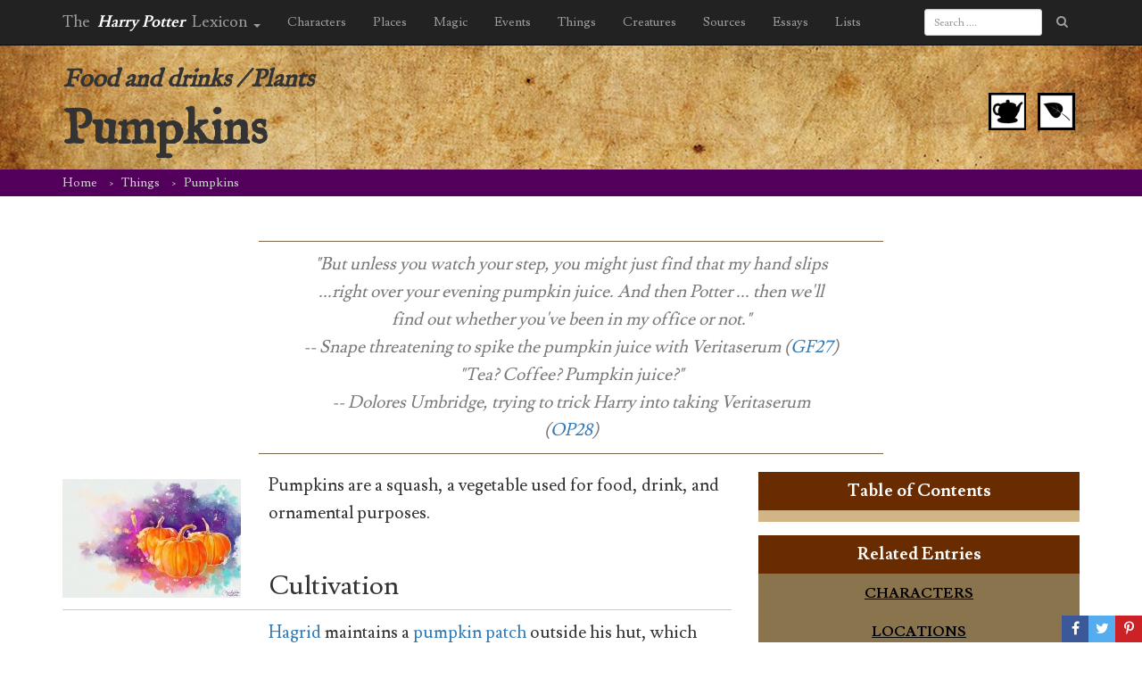

--- FILE ---
content_type: text/html; charset=UTF-8
request_url: https://www.hp-lexicon.org/thing/pumpkins/
body_size: 23362
content:
<!DOCTYPE HTML>
<!--[if lt IE 7]><html class="no-js ie ie6 lt-ie9 lt-ie8 lt-ie7" lang="en-US"> <![endif]-->
<!--[if IE 7]><html class="no-js ie ie7 lt-ie9 lt-ie8" lang="en-US"> <![endif]-->
<!--[if IE 8]><html class="no-js ie ie8 lt-ie9" lang="en-US"> <![endif]-->
<!--[if gt IE 8]><!--><html class="no-js" lang="en-US"> <!--<![endif]-->
<head>
    <meta charset="UTF-8" />
    <meta http-equiv="X-UA-Compatible" content="IE=edge,chrome=1">
    <meta name="viewport" content="width=device-width, initial-scale=1">
    <meta http-equiv="Content-Type" content="text/html; charset=UTF-8" />
        <title>
                    Pumpkins &#8211; Harry Potter Lexicon
            </title>
        <link href="https://fonts.googleapis.com/css?family=Lusitana:400,700|IM+Fell+English" rel="stylesheet" type="text/css" />
	<link href="https://maxcdn.bootstrapcdn.com/bootstrap/3.3.5/css/bootstrap.min.css" rel="stylesheet" type="text/css" />
    <link href="https://www.hp-lexicon.org/wp-content/themes/lexicon/style.css?v=335837b" rel="stylesheet" type="text/css" media="screen" type="text/css" />
    <link href="https://maxcdn.bootstrapcdn.com/font-awesome/4.7.0/css/font-awesome.min.css" rel="stylesheet" type="text/css" />
    <link href="https://www.hp-lexicon.org/wp-content/themes/lexicon/css/jquery.tipsy.css" rel="stylesheet" type="text/css" />
    <link href="https://www.hp-lexicon.org/wp-content/themes/lexicon/css/sweetalert.css" rel="stylesheet" type="text/css" />
    <link href="https://www.hp-lexicon.org/wp-content/themes/lexicon/css/perfect-scrollbar.min.css" rel="stylesheet" type="text/css" />
    <link href="https://www.hp-lexicon.org/wp-content/themes/lexicon/slick/slick.css" rel="stylesheet" type="text/css" />
    <link href="https://www.hp-lexicon.org/wp-content/themes/lexicon/slick/slick-theme.css" rel="stylesheet" type="text/css" />
    <link href="https://www.hp-lexicon.org/wp-content/themes/lexicon/weather-icons/css/weather-icons.min.css" rel="stylesheet" type="text/css" />
    <link href="https://www.hp-lexicon.org/wp-content/themes/lexicon/weather-icons/css/weather-icons-wind.min.css" rel="stylesheet" type="text/css" />
    <link rel="pingback" href="https://www.hp-lexicon.org/xmlrpc.php" />

    <link rel="apple-touch-icon-precomposed" sizes="57x57" href="https://www.hp-lexicon.org/wp-content/themes/lexicon/images/favicon/apple-touch-icon-57x57.png" />
    <link rel="apple-touch-icon-precomposed" sizes="114x114" href="https://www.hp-lexicon.org/wp-content/themes/lexicon/images/favicon/apple-touch-icon-114x114.png" />
    <link rel="apple-touch-icon-precomposed" sizes="72x72" href="https://www.hp-lexicon.org/wp-content/themes/lexicon/images/favicon/apple-touch-icon-72x72.png" />
    <link rel="apple-touch-icon-precomposed" sizes="144x144" href="https://www.hp-lexicon.org/wp-content/themes/lexicon/images/favicon/apple-touch-icon-144x144.png" />
    <link rel="apple-touch-icon-precomposed" sizes="60x60" href="https://www.hp-lexicon.org/wp-content/themes/lexicon/images/favicon/apple-touch-icon-60x60.png" />
    <link rel="apple-touch-icon-precomposed" sizes="120x120" href="https://www.hp-lexicon.org/wp-content/themes/lexicon/images/favicon/apple-touch-icon-120x120.png" />
    <link rel="apple-touch-icon-precomposed" sizes="76x76" href="https://www.hp-lexicon.org/wp-content/themes/lexicon/images/favicon/apple-touch-icon-76x76.png" />
    <link rel="apple-touch-icon-precomposed" sizes="152x152" href="https://www.hp-lexicon.org/wp-content/themes/lexicon/images/favicon/apple-touch-icon-152x152.png" />
    <link rel="icon" type="image/png" href="https://www.hp-lexicon.org/wp-content/themes/lexicon/images/favicon/favicon-196x196.png" sizes="196x196" />
    <link rel="icon" type="image/png" href="https://www.hp-lexicon.org/wp-content/themes/lexicon/images/favicon/favicon-96x96.png" sizes="96x96" />
    <link rel="icon" type="image/png" href="https://www.hp-lexicon.org/wp-content/themes/lexicon/images/favicon/favicon-32x32.png" sizes="32x32" />
    <link rel="icon" type="image/png" href="https://www.hp-lexicon.org/wp-content/themes/lexicon/images/favicon/favicon-16x16.png" sizes="16x16" />
    <link rel="icon" type="image/png" href="https://www.hp-lexicon.org/wp-content/themes/lexicon/images/favicon/favicon-128.png" sizes="128x128" />
    <meta name="application-name" content="The Harry Potter Lexicon"/>
    <meta name="msapplication-TileColor" content="#FFFFFF" />
    <meta name="msapplication-TileImage" content="https://www.hp-lexicon.org/wp-content/themes/lexicon/images/favicon/mstile-144x144.png" />
    <meta name="msapplication-square70x70logo" content="https://www.hp-lexicon.org/wp-content/themes/lexicon/images/favicon/mstile-70x70.png" />
    <meta name="msapplication-square150x150logo" content="https://www.hp-lexicon.org/wp-content/themes/lexicon/images/favicon/mstile-150x150.png" />
    <meta name="msapplication-wide310x150logo" content="https://www.hp-lexicon.org/wp-content/themes/lexicon/images/favicon/mstile-310x150.png" />
    <meta name="msapplication-square310x310logo" content="https://www.hp-lexicon.org/wp-content/themes/lexicon/images/favicon/mstile-310x310.png" />


    
        <meta name='robots' content='index, follow, max-image-preview:large, max-snippet:-1, max-video-preview:-1' />
	<style>img:is([sizes="auto" i], [sizes^="auto," i]) { contain-intrinsic-size: 3000px 1500px }</style>
	
	<!-- This site is optimized with the Yoast SEO plugin v26.3 - https://yoast.com/wordpress/plugins/seo/ -->
	<link rel="canonical" href="https://www.hp-lexicon.org/thing/pumpkins/" />
	<meta property="og:locale" content="en_US" />
	<meta property="og:type" content="article" />
	<meta property="og:title" content="Pumpkins &#8211; Harry Potter Lexicon" />
	<meta property="og:description" content="Pumpkins are a squash, a vegetable used for food, drink, and ornamental purposes. Cultivation Hagrid maintains a pumpkin patch outside his hut, which produces the pumpkins used to decorate the Great Hall for the Hallowe&#8217;en feast. Although the plants aren&#8217;t inherently magical, Hagrid gives them some &#8220;help&#8221; so that the pumpkins swell to the size [&hellip;]" />
	<meta property="og:url" content="https://www.hp-lexicon.org/thing/pumpkins/" />
	<meta property="og:site_name" content="Harry Potter Lexicon" />
	<meta property="article:modified_time" content="2021-06-01T18:48:31+00:00" />
	<meta property="og:image" content="https://www.hp-lexicon.org/wp-content/uploads/2016/05/magic_pumpkins_by_marinamichkina-d9u3ah8.jpg" />
	<meta property="og:image:width" content="1024" />
	<meta property="og:image:height" content="682" />
	<meta property="og:image:type" content="image/jpeg" />
	<meta name="twitter:card" content="summary_large_image" />
	<meta name="twitter:site" content="@Lexicon_Steve" />
	<meta name="twitter:label1" content="Est. reading time" />
	<meta name="twitter:data1" content="3 minutes" />
	<meta name="twitter:label2" content="Written by" />
	<meta name="twitter:data2" content="Jeanne Kimsey, Trish Drasnin" />
	<script type="application/ld+json" class="yoast-schema-graph">{"@context":"https://schema.org","@graph":[{"@type":"WebPage","@id":"https://www.hp-lexicon.org/thing/pumpkins/","url":"https://www.hp-lexicon.org/thing/pumpkins/","name":"Pumpkins &#8211; Harry Potter Lexicon","isPartOf":{"@id":"https://www.hp-lexicon.org/#website"},"primaryImageOfPage":{"@id":"https://www.hp-lexicon.org/thing/pumpkins/#primaryimage"},"image":{"@id":"https://www.hp-lexicon.org/thing/pumpkins/#primaryimage"},"thumbnailUrl":"https://www.hp-lexicon.org/wp-content/uploads/2016/05/magic_pumpkins_by_marinamichkina-d9u3ah8.jpg","datePublished":"2015-09-02T11:20:36+00:00","dateModified":"2021-06-01T18:48:31+00:00","breadcrumb":{"@id":"https://www.hp-lexicon.org/thing/pumpkins/#breadcrumb"},"inLanguage":"en-US","potentialAction":[{"@type":"ReadAction","target":["https://www.hp-lexicon.org/thing/pumpkins/"]}]},{"@type":"ImageObject","inLanguage":"en-US","@id":"https://www.hp-lexicon.org/thing/pumpkins/#primaryimage","url":"https://www.hp-lexicon.org/wp-content/uploads/2016/05/magic_pumpkins_by_marinamichkina-d9u3ah8.jpg","contentUrl":"https://www.hp-lexicon.org/wp-content/uploads/2016/05/magic_pumpkins_by_marinamichkina-d9u3ah8.jpg","width":1024,"height":682},{"@type":"BreadcrumbList","@id":"https://www.hp-lexicon.org/thing/pumpkins/#breadcrumb","itemListElement":[{"@type":"ListItem","position":1,"name":"Home","item":"https://www.hp-lexicon.org/"},{"@type":"ListItem","position":2,"name":"Things","item":"https://www.hp-lexicon.org/thing/"},{"@type":"ListItem","position":3,"name":"Pumpkins"}]},{"@type":"WebSite","@id":"https://www.hp-lexicon.org/#website","url":"https://www.hp-lexicon.org/","name":"Harry Potter Lexicon","description":"The most compleat and amazing reference to the world of Harry Potter","potentialAction":[{"@type":"SearchAction","target":{"@type":"EntryPoint","urlTemplate":"https://www.hp-lexicon.org/?s={search_term_string}"},"query-input":{"@type":"PropertyValueSpecification","valueRequired":true,"valueName":"search_term_string"}}],"inLanguage":"en-US"}]}</script>
	<!-- / Yoast SEO plugin. -->


<link rel='dns-prefetch' href='//stats.wp.com' />
<link rel='dns-prefetch' href='//v0.wordpress.com' />
<script type="text/javascript">
/* <![CDATA[ */
window._wpemojiSettings = {"baseUrl":"https:\/\/s.w.org\/images\/core\/emoji\/16.0.1\/72x72\/","ext":".png","svgUrl":"https:\/\/s.w.org\/images\/core\/emoji\/16.0.1\/svg\/","svgExt":".svg","source":{"concatemoji":"https:\/\/www.hp-lexicon.org\/wp-includes\/js\/wp-emoji-release.min.js?ver=e9e33c406f67c32c6146ad9c581085b4"}};
/*! This file is auto-generated */
!function(s,n){var o,i,e;function c(e){try{var t={supportTests:e,timestamp:(new Date).valueOf()};sessionStorage.setItem(o,JSON.stringify(t))}catch(e){}}function p(e,t,n){e.clearRect(0,0,e.canvas.width,e.canvas.height),e.fillText(t,0,0);var t=new Uint32Array(e.getImageData(0,0,e.canvas.width,e.canvas.height).data),a=(e.clearRect(0,0,e.canvas.width,e.canvas.height),e.fillText(n,0,0),new Uint32Array(e.getImageData(0,0,e.canvas.width,e.canvas.height).data));return t.every(function(e,t){return e===a[t]})}function u(e,t){e.clearRect(0,0,e.canvas.width,e.canvas.height),e.fillText(t,0,0);for(var n=e.getImageData(16,16,1,1),a=0;a<n.data.length;a++)if(0!==n.data[a])return!1;return!0}function f(e,t,n,a){switch(t){case"flag":return n(e,"\ud83c\udff3\ufe0f\u200d\u26a7\ufe0f","\ud83c\udff3\ufe0f\u200b\u26a7\ufe0f")?!1:!n(e,"\ud83c\udde8\ud83c\uddf6","\ud83c\udde8\u200b\ud83c\uddf6")&&!n(e,"\ud83c\udff4\udb40\udc67\udb40\udc62\udb40\udc65\udb40\udc6e\udb40\udc67\udb40\udc7f","\ud83c\udff4\u200b\udb40\udc67\u200b\udb40\udc62\u200b\udb40\udc65\u200b\udb40\udc6e\u200b\udb40\udc67\u200b\udb40\udc7f");case"emoji":return!a(e,"\ud83e\udedf")}return!1}function g(e,t,n,a){var r="undefined"!=typeof WorkerGlobalScope&&self instanceof WorkerGlobalScope?new OffscreenCanvas(300,150):s.createElement("canvas"),o=r.getContext("2d",{willReadFrequently:!0}),i=(o.textBaseline="top",o.font="600 32px Arial",{});return e.forEach(function(e){i[e]=t(o,e,n,a)}),i}function t(e){var t=s.createElement("script");t.src=e,t.defer=!0,s.head.appendChild(t)}"undefined"!=typeof Promise&&(o="wpEmojiSettingsSupports",i=["flag","emoji"],n.supports={everything:!0,everythingExceptFlag:!0},e=new Promise(function(e){s.addEventListener("DOMContentLoaded",e,{once:!0})}),new Promise(function(t){var n=function(){try{var e=JSON.parse(sessionStorage.getItem(o));if("object"==typeof e&&"number"==typeof e.timestamp&&(new Date).valueOf()<e.timestamp+604800&&"object"==typeof e.supportTests)return e.supportTests}catch(e){}return null}();if(!n){if("undefined"!=typeof Worker&&"undefined"!=typeof OffscreenCanvas&&"undefined"!=typeof URL&&URL.createObjectURL&&"undefined"!=typeof Blob)try{var e="postMessage("+g.toString()+"("+[JSON.stringify(i),f.toString(),p.toString(),u.toString()].join(",")+"));",a=new Blob([e],{type:"text/javascript"}),r=new Worker(URL.createObjectURL(a),{name:"wpTestEmojiSupports"});return void(r.onmessage=function(e){c(n=e.data),r.terminate(),t(n)})}catch(e){}c(n=g(i,f,p,u))}t(n)}).then(function(e){for(var t in e)n.supports[t]=e[t],n.supports.everything=n.supports.everything&&n.supports[t],"flag"!==t&&(n.supports.everythingExceptFlag=n.supports.everythingExceptFlag&&n.supports[t]);n.supports.everythingExceptFlag=n.supports.everythingExceptFlag&&!n.supports.flag,n.DOMReady=!1,n.readyCallback=function(){n.DOMReady=!0}}).then(function(){return e}).then(function(){var e;n.supports.everything||(n.readyCallback(),(e=n.source||{}).concatemoji?t(e.concatemoji):e.wpemoji&&e.twemoji&&(t(e.twemoji),t(e.wpemoji)))}))}((window,document),window._wpemojiSettings);
/* ]]> */
</script>
<link rel='stylesheet' id='mci-footnotes-jquery-tooltips-pagelayout-none-css' href='https://www.hp-lexicon.org/wp-content/plugins/footnotes/css/footnotes-jqttbrpl0.min.css?ver=2.7.3' type='text/css' media='all' />
<style id='wp-emoji-styles-inline-css' type='text/css'>

	img.wp-smiley, img.emoji {
		display: inline !important;
		border: none !important;
		box-shadow: none !important;
		height: 1em !important;
		width: 1em !important;
		margin: 0 0.07em !important;
		vertical-align: -0.1em !important;
		background: none !important;
		padding: 0 !important;
	}
</style>
<link rel='stylesheet' id='wp-block-library-css' href='https://www.hp-lexicon.org/wp-includes/css/dist/block-library/style.min.css?ver=e9e33c406f67c32c6146ad9c581085b4' type='text/css' media='all' />
<style id='wp-block-library-inline-css' type='text/css'>
.has-text-align-justify{text-align:justify;}
</style>
<style id='classic-theme-styles-inline-css' type='text/css'>
/*! This file is auto-generated */
.wp-block-button__link{color:#fff;background-color:#32373c;border-radius:9999px;box-shadow:none;text-decoration:none;padding:calc(.667em + 2px) calc(1.333em + 2px);font-size:1.125em}.wp-block-file__button{background:#32373c;color:#fff;text-decoration:none}
</style>
<style id='co-authors-plus-coauthors-style-inline-css' type='text/css'>
.wp-block-co-authors-plus-coauthors.is-layout-flow [class*=wp-block-co-authors-plus]{display:inline}

</style>
<style id='co-authors-plus-avatar-style-inline-css' type='text/css'>
.wp-block-co-authors-plus-avatar :where(img){height:auto;max-width:100%;vertical-align:bottom}.wp-block-co-authors-plus-coauthors.is-layout-flow .wp-block-co-authors-plus-avatar :where(img){vertical-align:middle}.wp-block-co-authors-plus-avatar:is(.alignleft,.alignright){display:table}.wp-block-co-authors-plus-avatar.aligncenter{display:table;margin-inline:auto}

</style>
<style id='co-authors-plus-image-style-inline-css' type='text/css'>
.wp-block-co-authors-plus-image{margin-bottom:0}.wp-block-co-authors-plus-image :where(img){height:auto;max-width:100%;vertical-align:bottom}.wp-block-co-authors-plus-coauthors.is-layout-flow .wp-block-co-authors-plus-image :where(img){vertical-align:middle}.wp-block-co-authors-plus-image:is(.alignfull,.alignwide) :where(img){width:100%}.wp-block-co-authors-plus-image:is(.alignleft,.alignright){display:table}.wp-block-co-authors-plus-image.aligncenter{display:table;margin-inline:auto}

</style>
<link rel='stylesheet' id='mediaelement-css' href='https://www.hp-lexicon.org/wp-includes/js/mediaelement/mediaelementplayer-legacy.min.css?ver=4.2.17' type='text/css' media='all' />
<link rel='stylesheet' id='wp-mediaelement-css' href='https://www.hp-lexicon.org/wp-includes/js/mediaelement/wp-mediaelement.min.css?ver=e9e33c406f67c32c6146ad9c581085b4' type='text/css' media='all' />
<style id='powerpress-player-block-style-inline-css' type='text/css'>


</style>
<style id='global-styles-inline-css' type='text/css'>
:root{--wp--preset--aspect-ratio--square: 1;--wp--preset--aspect-ratio--4-3: 4/3;--wp--preset--aspect-ratio--3-4: 3/4;--wp--preset--aspect-ratio--3-2: 3/2;--wp--preset--aspect-ratio--2-3: 2/3;--wp--preset--aspect-ratio--16-9: 16/9;--wp--preset--aspect-ratio--9-16: 9/16;--wp--preset--color--black: #000000;--wp--preset--color--cyan-bluish-gray: #abb8c3;--wp--preset--color--white: #ffffff;--wp--preset--color--pale-pink: #f78da7;--wp--preset--color--vivid-red: #cf2e2e;--wp--preset--color--luminous-vivid-orange: #ff6900;--wp--preset--color--luminous-vivid-amber: #fcb900;--wp--preset--color--light-green-cyan: #7bdcb5;--wp--preset--color--vivid-green-cyan: #00d084;--wp--preset--color--pale-cyan-blue: #8ed1fc;--wp--preset--color--vivid-cyan-blue: #0693e3;--wp--preset--color--vivid-purple: #9b51e0;--wp--preset--gradient--vivid-cyan-blue-to-vivid-purple: linear-gradient(135deg,rgba(6,147,227,1) 0%,rgb(155,81,224) 100%);--wp--preset--gradient--light-green-cyan-to-vivid-green-cyan: linear-gradient(135deg,rgb(122,220,180) 0%,rgb(0,208,130) 100%);--wp--preset--gradient--luminous-vivid-amber-to-luminous-vivid-orange: linear-gradient(135deg,rgba(252,185,0,1) 0%,rgba(255,105,0,1) 100%);--wp--preset--gradient--luminous-vivid-orange-to-vivid-red: linear-gradient(135deg,rgba(255,105,0,1) 0%,rgb(207,46,46) 100%);--wp--preset--gradient--very-light-gray-to-cyan-bluish-gray: linear-gradient(135deg,rgb(238,238,238) 0%,rgb(169,184,195) 100%);--wp--preset--gradient--cool-to-warm-spectrum: linear-gradient(135deg,rgb(74,234,220) 0%,rgb(151,120,209) 20%,rgb(207,42,186) 40%,rgb(238,44,130) 60%,rgb(251,105,98) 80%,rgb(254,248,76) 100%);--wp--preset--gradient--blush-light-purple: linear-gradient(135deg,rgb(255,206,236) 0%,rgb(152,150,240) 100%);--wp--preset--gradient--blush-bordeaux: linear-gradient(135deg,rgb(254,205,165) 0%,rgb(254,45,45) 50%,rgb(107,0,62) 100%);--wp--preset--gradient--luminous-dusk: linear-gradient(135deg,rgb(255,203,112) 0%,rgb(199,81,192) 50%,rgb(65,88,208) 100%);--wp--preset--gradient--pale-ocean: linear-gradient(135deg,rgb(255,245,203) 0%,rgb(182,227,212) 50%,rgb(51,167,181) 100%);--wp--preset--gradient--electric-grass: linear-gradient(135deg,rgb(202,248,128) 0%,rgb(113,206,126) 100%);--wp--preset--gradient--midnight: linear-gradient(135deg,rgb(2,3,129) 0%,rgb(40,116,252) 100%);--wp--preset--font-size--small: 13px;--wp--preset--font-size--medium: 20px;--wp--preset--font-size--large: 36px;--wp--preset--font-size--x-large: 42px;--wp--preset--spacing--20: 0.44rem;--wp--preset--spacing--30: 0.67rem;--wp--preset--spacing--40: 1rem;--wp--preset--spacing--50: 1.5rem;--wp--preset--spacing--60: 2.25rem;--wp--preset--spacing--70: 3.38rem;--wp--preset--spacing--80: 5.06rem;--wp--preset--shadow--natural: 6px 6px 9px rgba(0, 0, 0, 0.2);--wp--preset--shadow--deep: 12px 12px 50px rgba(0, 0, 0, 0.4);--wp--preset--shadow--sharp: 6px 6px 0px rgba(0, 0, 0, 0.2);--wp--preset--shadow--outlined: 6px 6px 0px -3px rgba(255, 255, 255, 1), 6px 6px rgba(0, 0, 0, 1);--wp--preset--shadow--crisp: 6px 6px 0px rgba(0, 0, 0, 1);}:where(.is-layout-flex){gap: 0.5em;}:where(.is-layout-grid){gap: 0.5em;}body .is-layout-flex{display: flex;}.is-layout-flex{flex-wrap: wrap;align-items: center;}.is-layout-flex > :is(*, div){margin: 0;}body .is-layout-grid{display: grid;}.is-layout-grid > :is(*, div){margin: 0;}:where(.wp-block-columns.is-layout-flex){gap: 2em;}:where(.wp-block-columns.is-layout-grid){gap: 2em;}:where(.wp-block-post-template.is-layout-flex){gap: 1.25em;}:where(.wp-block-post-template.is-layout-grid){gap: 1.25em;}.has-black-color{color: var(--wp--preset--color--black) !important;}.has-cyan-bluish-gray-color{color: var(--wp--preset--color--cyan-bluish-gray) !important;}.has-white-color{color: var(--wp--preset--color--white) !important;}.has-pale-pink-color{color: var(--wp--preset--color--pale-pink) !important;}.has-vivid-red-color{color: var(--wp--preset--color--vivid-red) !important;}.has-luminous-vivid-orange-color{color: var(--wp--preset--color--luminous-vivid-orange) !important;}.has-luminous-vivid-amber-color{color: var(--wp--preset--color--luminous-vivid-amber) !important;}.has-light-green-cyan-color{color: var(--wp--preset--color--light-green-cyan) !important;}.has-vivid-green-cyan-color{color: var(--wp--preset--color--vivid-green-cyan) !important;}.has-pale-cyan-blue-color{color: var(--wp--preset--color--pale-cyan-blue) !important;}.has-vivid-cyan-blue-color{color: var(--wp--preset--color--vivid-cyan-blue) !important;}.has-vivid-purple-color{color: var(--wp--preset--color--vivid-purple) !important;}.has-black-background-color{background-color: var(--wp--preset--color--black) !important;}.has-cyan-bluish-gray-background-color{background-color: var(--wp--preset--color--cyan-bluish-gray) !important;}.has-white-background-color{background-color: var(--wp--preset--color--white) !important;}.has-pale-pink-background-color{background-color: var(--wp--preset--color--pale-pink) !important;}.has-vivid-red-background-color{background-color: var(--wp--preset--color--vivid-red) !important;}.has-luminous-vivid-orange-background-color{background-color: var(--wp--preset--color--luminous-vivid-orange) !important;}.has-luminous-vivid-amber-background-color{background-color: var(--wp--preset--color--luminous-vivid-amber) !important;}.has-light-green-cyan-background-color{background-color: var(--wp--preset--color--light-green-cyan) !important;}.has-vivid-green-cyan-background-color{background-color: var(--wp--preset--color--vivid-green-cyan) !important;}.has-pale-cyan-blue-background-color{background-color: var(--wp--preset--color--pale-cyan-blue) !important;}.has-vivid-cyan-blue-background-color{background-color: var(--wp--preset--color--vivid-cyan-blue) !important;}.has-vivid-purple-background-color{background-color: var(--wp--preset--color--vivid-purple) !important;}.has-black-border-color{border-color: var(--wp--preset--color--black) !important;}.has-cyan-bluish-gray-border-color{border-color: var(--wp--preset--color--cyan-bluish-gray) !important;}.has-white-border-color{border-color: var(--wp--preset--color--white) !important;}.has-pale-pink-border-color{border-color: var(--wp--preset--color--pale-pink) !important;}.has-vivid-red-border-color{border-color: var(--wp--preset--color--vivid-red) !important;}.has-luminous-vivid-orange-border-color{border-color: var(--wp--preset--color--luminous-vivid-orange) !important;}.has-luminous-vivid-amber-border-color{border-color: var(--wp--preset--color--luminous-vivid-amber) !important;}.has-light-green-cyan-border-color{border-color: var(--wp--preset--color--light-green-cyan) !important;}.has-vivid-green-cyan-border-color{border-color: var(--wp--preset--color--vivid-green-cyan) !important;}.has-pale-cyan-blue-border-color{border-color: var(--wp--preset--color--pale-cyan-blue) !important;}.has-vivid-cyan-blue-border-color{border-color: var(--wp--preset--color--vivid-cyan-blue) !important;}.has-vivid-purple-border-color{border-color: var(--wp--preset--color--vivid-purple) !important;}.has-vivid-cyan-blue-to-vivid-purple-gradient-background{background: var(--wp--preset--gradient--vivid-cyan-blue-to-vivid-purple) !important;}.has-light-green-cyan-to-vivid-green-cyan-gradient-background{background: var(--wp--preset--gradient--light-green-cyan-to-vivid-green-cyan) !important;}.has-luminous-vivid-amber-to-luminous-vivid-orange-gradient-background{background: var(--wp--preset--gradient--luminous-vivid-amber-to-luminous-vivid-orange) !important;}.has-luminous-vivid-orange-to-vivid-red-gradient-background{background: var(--wp--preset--gradient--luminous-vivid-orange-to-vivid-red) !important;}.has-very-light-gray-to-cyan-bluish-gray-gradient-background{background: var(--wp--preset--gradient--very-light-gray-to-cyan-bluish-gray) !important;}.has-cool-to-warm-spectrum-gradient-background{background: var(--wp--preset--gradient--cool-to-warm-spectrum) !important;}.has-blush-light-purple-gradient-background{background: var(--wp--preset--gradient--blush-light-purple) !important;}.has-blush-bordeaux-gradient-background{background: var(--wp--preset--gradient--blush-bordeaux) !important;}.has-luminous-dusk-gradient-background{background: var(--wp--preset--gradient--luminous-dusk) !important;}.has-pale-ocean-gradient-background{background: var(--wp--preset--gradient--pale-ocean) !important;}.has-electric-grass-gradient-background{background: var(--wp--preset--gradient--electric-grass) !important;}.has-midnight-gradient-background{background: var(--wp--preset--gradient--midnight) !important;}.has-small-font-size{font-size: var(--wp--preset--font-size--small) !important;}.has-medium-font-size{font-size: var(--wp--preset--font-size--medium) !important;}.has-large-font-size{font-size: var(--wp--preset--font-size--large) !important;}.has-x-large-font-size{font-size: var(--wp--preset--font-size--x-large) !important;}
:where(.wp-block-post-template.is-layout-flex){gap: 1.25em;}:where(.wp-block-post-template.is-layout-grid){gap: 1.25em;}
:where(.wp-block-columns.is-layout-flex){gap: 2em;}:where(.wp-block-columns.is-layout-grid){gap: 2em;}
:root :where(.wp-block-pullquote){font-size: 1.5em;line-height: 1.6;}
</style>
<link rel='stylesheet' id='ce_responsive-css' href='https://www.hp-lexicon.org/wp-content/plugins/simple-embed-code/css/video-container.min.css?ver=2.5.1' type='text/css' media='all' />
<link rel='stylesheet' id='jetpack_css-css' href='https://www.hp-lexicon.org/wp-content/plugins/jetpack/css/jetpack.css?ver=12.9.4' type='text/css' media='all' />
<script type="text/javascript" src="https://www.hp-lexicon.org/wp-includes/js/jquery/jquery.min.js?ver=3.7.1" id="jquery-core-js"></script>
<script type="text/javascript" src="https://www.hp-lexicon.org/wp-includes/js/jquery/jquery-migrate.min.js?ver=3.4.1" id="jquery-migrate-js"></script>
<script type="text/javascript" src="https://www.hp-lexicon.org/wp-content/plugins/footnotes/js/jquery.tools.min.js?ver=1.2.7.redacted.2" id="mci-footnotes-jquery-tools-js"></script>
<link rel="https://api.w.org/" href="https://www.hp-lexicon.org/wp-json/" /><link rel="EditURI" type="application/rsd+xml" title="RSD" href="https://www.hp-lexicon.org/xmlrpc.php?rsd" />

<link rel='shortlink' href='https://www.hp-lexicon.org/?p=10379' />
<link rel="alternate" title="oEmbed (JSON)" type="application/json+oembed" href="https://www.hp-lexicon.org/wp-json/oembed/1.0/embed?url=https%3A%2F%2Fwww.hp-lexicon.org%2Fthing%2Fpumpkins%2F" />
<link rel="alternate" title="oEmbed (XML)" type="text/xml+oembed" href="https://www.hp-lexicon.org/wp-json/oembed/1.0/embed?url=https%3A%2F%2Fwww.hp-lexicon.org%2Fthing%2Fpumpkins%2F&#038;format=xml" />
            <script type="text/javascript"><!--
                                function powerpress_pinw(pinw_url){window.open(pinw_url, 'PowerPressPlayer','toolbar=0,status=0,resizable=1,width=460,height=320');	return false;}
                //-->

                // tabnab protection
                window.addEventListener('load', function () {
                    // make all links have rel="noopener noreferrer"
                    document.querySelectorAll('a[target="_blank"]').forEach(link => {
                        link.setAttribute('rel', 'noopener noreferrer');
                    });
                });
            </script>
            	<style>img#wpstats{display:none}</style>
		
<style type="text/css" media="all">
.footnotes_reference_container {margin-top: 24px !important; margin-bottom: 0px !important;}
.footnote_container_prepare > p {border-bottom: 1px solid #aaaaaa !important;}
.footnote_tooltip { font-size: 13px !important; background-color: #fff7a7 !important; border-width: 1px !important; border-style: solid !important; border-color: #cccc99 !important; border-radius: 3px !important; -webkit-box-shadow: 2px 2px 11px #666666; -moz-box-shadow: 2px 2px 11px #666666; box-shadow: 2px 2px 11px #666666;}


</style>

<!-- Google Tag Manager -->
<script>(function(w,d,s,l,i){w[l]=w[l]||[];w[l].push({'gtm.start':
new Date().getTime(),event:'gtm.js'});var f=d.getElementsByTagName(s)[0],
j=d.createElement(s),dl=l!='dataLayer'?'&l='+l:'';j.async=true;j.src=
'https://www.googletagmanager.com/gtm.js?id='+i+dl;f.parentNode.insertBefore(j,f);
})(window,document,'script','dataLayer','GTM-WC7D7NK');</script>
<!-- End Google Tag Manager -->
</head>

<body class="wp-singular thing-template-default single single-thing postid-10379 wp-theme-lexicon" data-template="base.twig">
<!-- Google Tag Manager (noscript) -->
<noscript><iframe src="https://www.googletagmanager.com/ns.html?id=GTM-WC7D7NK"
height="0" width="0" style="display:none;visibility:hidden"></iframe></noscript>
<!-- End Google Tag Manager (noscript) -->
	<div id="share">
		<a href="#" class="share only_login save" title="Save to your notebook"><i class="fa fa-heart"></i></a>
		<a href="https://www.facebook.com/sharer/sharer.php?u=https%3A%2F%2Fwww.hp-lexicon.org%2Fthing%2Fpumpkins%2F" class="fb share" target="_blank" onclick="javascript:window.open(this.href, '', 'menubar=no,toolbar=no,resizable=yes,scrollbars=yes,height=600,width=600');return false;"><i class="fa fa-facebook"></i></a>
		<a href="https://twitter.com/intent/tweet?url=https://www.hp-lexicon.org/?p=10379&amp;text=Pumpkins&amp;via=Lexicon_Steve" class="twitter share" target="_blank" onclick="javascript:window.open(this.href, '', 'menubar=no,toolbar=no,resizable=yes,scrollbars=yes,height=600,width=600');return false;"><i class="fa fa-twitter"></i></a>
			<a href="https://pinterest.com/pin/create/button/?url=https%3A%2F%2Fwww.hp-lexicon.org%2Fthing%2Fpumpkins%2F&amp;media=https%3A%2F%2Fwww.hp-lexicon.org%2Fwp-content%2Fuploads%2F2016%2F05%2Fmagic_pumpkins_by_marinamichkina-d9u3ah8.jpg&amp;description=Pumpkins" class="pinterest share" target="_blank" onclick="javascript:window.open(this.href, '', 'menubar=no,toolbar=no,resizable=yes,scrollbars=yes,height=600,width=600');return false;"><i class="fa fa-pinterest-p"></i></a>
		</div>

<article class="post-type-thing entry" id="thing-10379" itemtype="http://schema.org/Thing" itemscope>

	<header class="header" >
		<nav class="navbar navbar-inverse navbar-fixed-top">
    <div class="container">
        <div class="navbar-header">
            <button type="button" class="navbar-toggle collapsed" data-toggle="collapse" data-target="#navbar" aria-expanded="false" aria-controls="navbar">
                <span class="sr-only">Toggle navigation</span>
                <span class="icon-bar"></span>
                <span class="icon-bar"></span>
                <span class="icon-bar"></span>
            </button>
            <ul class="nav navbar-nav">
                <li class="dropdown">
                    <a class="navbar-brand" href="https://www.hp-lexicon.org" data-toggle="dropdown" role="button" aria-haspopup="true" aria-expanded="false">The <em>Harry Potter</em> Lexicon <span class="caret"></span></a>
                    <ul class="dropdown-menu">
                        <li><a href="/">Home</a></li>
                        <li role="separator" class="divider"></li>
                        <li><a href="/blog/">Blog</a></li>
                        <li><a href="/category/podcasts/podcast/">Lexicon Podcast</a></li>
                        <li><a href="/category/podcasts/harry-potter-minute/">Harry Potter Minute</a></li>
                                                <li><a href="/category/essays/">Essays</a></li>
                                                <li><a href="/sources-used-by-the-lexicon/">Sources</a></li>
                                                                        <li role="separator" class="divider"></li>
                        <li><a href="/support-the-lexicon/">Support the Lexicon</a></li>
                        <li><a href="/feedback/">Feedback</a></li>
                        <li><a href="/about-the-lexicon/">About the Lexicon</a></li>
                                                <li><a href="/credits/">Credits</a></li>
                        <li><a href="/privacy-policy/">Privacy Policy</a></li>
                                                <li><a href="/terms-of-service/">Terms of Use</a></li>

                    </ul>
                </li>
            </ul>
        </div>
        <div id="navbar" class="collapse navbar-collapse">

            <ul class="nav navbar-nav">
                <li class="dropdown">
                    <a href="/characters/" class="dropdown-toggle" data-toggle="dropdown" role="button" aria-haspopup="true" aria-expanded="false">Characters</a>
                    <ul class="dropdown-menu">
                        <li><a href="/characters/#notable_characters">Notable Characters</a></li>
                        <li><a href="/characters/#index_of_characters">Index of Characters</a></li>
                        <li><a href="/characters/#character_timelines">Character Timelines</a></li>
                        <li><a href="/characters/#families">Families</a></li>
                        <li class="hidden-xs"><a href="/characters/#essays">Essays</a></li>
                        <li class="hidden-xs"><a href="/characters/#groups_and_related_resources">Groups and Related Resources</a></li>
                        <li role="separator" class="divider"></li>
                        <li><a href="/characters/">more</a></li>
                    </ul>
                </li>
                <li class="dropdown">
                    <a href="/places/" class="dropdown-toggle" data-toggle="dropdown" role="button" aria-haspopup="true" aria-expanded="false">Places</a>
                    <ul class="dropdown-menu">
                        <li><a href="/places/#notable_locations">Notable Locations</a></li>
                        <li><a href="/places/#gazetteer_of_the_wizarding_world">Gazetteer of the Wizarding World</a></li>
                        <li><a href="/places/#atlas_of_the_wizarding_world">Atlas of the Wizarding World</a></li>
                        <li><a href="/places/#types_of_places">Types of Places</a></li>
                        <li class="hidden-xs"><a href="/places/#essays_exploring_the_wizarding_world">Essays exploring the Wizarding World</a></li>
                        <li role="separator" class="divider"></li>
                        <li><a href="/places/">more</a></li>
                    </ul>
                </li>
                <li class="dropdown">
                    <a href="/spells-and-potions/" class="dropdown-toggle" data-toggle="dropdown" role="button" aria-haspopup="true" aria-expanded="false">Magic</a>
                    <ul class="dropdown-menu">
                        <li><a href="/spells-and-potions/#spells">Spells</a></li>
                        <li><a href="/spells-and-potions/#potions">Potions</a></li>
                        <li><a href="/spells-and-potions/#magical_items_devices">Magical Items & Devices</a></li>
                        <li><a href="/spells-and-potions/#magical_and_mundane_plants">Magical and Mundane Plants</a></li>
                        <li class="hidden-xs"><a href="/spells-and-potions/#magical_theory_essays_about_magic">Magical Theory &amp; Essays about Magic</a></li>
                        <li class="hidden-xs"><a href="/spells-and-potions/#miscellaneous_magic">Miscellaneous Magic</a></li>
                        <li class="hidden-xs"><a href="/spells-and-potions/#fields_of_magical_study">Fields of Magical Study</a></li>
                        <li class="hidden-xs"><a href="/spells-and-potions/#quotes_from_jk_rowling">Quotes from J.K. Rowling</a></li>
                        <li role="separator" class="divider"></li>
                        <li><a href="/spells-and-potions/">more</a></li>
                    </ul>
                </li>
                <li class="dropdown">
                    <a href="/event/" class="dropdown-toggle" data-toggle="dropdown" role="button" aria-haspopup="true" aria-expanded="false">Events</a>
                    <ul class="dropdown-menu">
                        <li><a href="/events-and-timelines/#timeline_of_major_events">Timeline of Major Events</a></li>
                        <li><a href="/events-and-timelines/#detailed_timelines_for_each_era">Detailed Timelines for Each Era</a></li>
                        <li><a href="/events-and-timelines/#character_timelines">Character Timelines</a></li>
                        <li><a href="/events-and-timelines/#specialized_timelines">Specialized Timelines</a></li>
                        <li class="hidden-xs"><a href="/events-and-timelines/#additional_resources">Additional resources</a></li>
                        <li class="hidden-xs"><a href="/events-and-timelines/#day-by-day_calendars_of_the_stories">Day-by-Day Calendars of the Stories</a></li>
                        <li role="separator" class="divider"></li>
                        <li><a href="/events-and-timelines/">more</a></li>
                    </ul>
                </li>
                <li class="dropdown">
                    <a href="/things/" class="dropdown-toggle" data-toggle="dropdown" role="button" aria-haspopup="true" aria-expanded="false">Things</a>
                    <ul class="dropdown-menu">
                        <li><a href="/things/#explore_the_wizarding_world">Explore the Wizarding World</a></li>
                        <li><a href="/things/#topics_of_interest">Topics of Interest</a></li>
                        <li><a href="/things/#quotes_from_rowling">Quotes from Rowling</a></li>
                        <li><a href="/things/#essays">Essays</a></li>
                        <li role="separator" class="divider"></li>
                        <li><a href="/currency/exchange">Currency Converter</a></li>
                        <li role="separator" class="divider"></li>
                        <li><a href="/things/">more</a></li>
                    </ul>
                </li>
                <li class="dropdown">
                    <a href="/creatures-bestiary/" class="dropdown-toggle" data-toggle="dropdown" role="button" aria-haspopup="true" aria-expanded="false">Creatures</a>
                    <ul class="dropdown-menu">
                        <li><a href="/creatures-bestiary/#well-known_creatures">Well-Known Creatures</a></li>
                        <li><a href="/creatures-bestiary/#bestiary">Bestiary</a></li>
                        <li><a href="/creatures-bestiary/#types_of_creatures">Types of Creatures</a></li>
                        <li><a href="/creatures-bestiary/#characters_who_are_creatures">Characters who are Creatures</a></li>
                        <li class="hidden-xs"><a href="/creatures-bestiary/#miscellaneous">Miscellaneous</a></li>
                        <li role="separator" class="divider"></li>
                        <li><a href="/creatures-bestiary/">more</a></li>
                    </ul>
                </li>
                <li class="dropdown">
                    <a href="/source/" class="dropdown-toggle" data-toggle="dropdown" role="button" aria-haspopup="true" aria-expanded="false">Sources</a>
                    <ul class="dropdown-menu">
                        <li><a href="/canon/#the_harry_potter_novels">The Harry Potter novels</a></li>
                        <li><a href="/canon/#secondary_canon">Other writings by Rowling</a></li>
                        <li><a href="/canon/#other_sources_considered_to_be_canon">Other sources considered to be canon</a></li>
                        <li><a href="/canon/#all_sources_used_in_the_lexicon">All Sources used in the Lexicon</a></li>
                        <li role="separator" class="divider"></li>
                        <li><a href="/canon/">more</a></li>
                    </ul>
                </li>
                <li class="dropdown">
                    <a href="/category/essays/" class="dropdown-toggle" data-toggle="dropdown" role="button" aria-haspopup="true" aria-expanded="false">Essays</a>
                    <ul class="dropdown-menu">
                                                            <li><a href="https://www.hp-lexicon.org/2017/04/10/death-eaters-guide/">The Death Eaters: A Guide To Who Was Where</a></li>
                                            <li><a href="https://www.hp-lexicon.org/2016/12/29/famous-wizard-cards/">Famous Wizard Cards</a></li>
                                            <li><a href="https://www.hp-lexicon.org/2016/08/10/albus-potter-lesson-quantum-mechanics/">Albus Potter and the lesson in Quantum Mechanics</a></li>
                                                            <li role="separator" class="divider"></li>
                        <li><a href="/category/essays/">more</a></li>
                    </ul>
                </li>
                <li class="dropdown">
                    <a href="/lists/" class="dropdown-toggle" data-toggle="dropdown" role="button" aria-haspopup="true" aria-expanded="false">Lists</a>
                    <ul class="dropdown-menu">
                        <li><a href="/list/magical-people/">Magical People</a></li>
                        <li><a href="/list/schools/">Schools</a></li>
                        <li><a href="/list/quidditch/">Quidditch</a></li>
                        <li><a href="/list/books/">Books</a></li>
                        <li class="hidden-xs"><a href="/list/dark-magic-rise-evil/">Rise of Evil</a></li>
                        <li class="hidden-xs"><a href="/list/government/">Government</a></li>
                        <li class="hidden-xs"><a href="/list/wizarding-atlas/">Wizarding Atlas</a></li>
                        <li class="hidden-xs"><a href="/list/the-wizarding-world/">The Wizarding World</a></li>
                        <li role="separator" class="divider"></li>
                        <li><a href="/lists/">more</a></li>
                    </ul>
                </li>
            </ul>
            <form class="navbar-form navbar-right" role="search" action="/search-google/" method="get">
                <div class="form-group">
                    <input type="text" placeholder="Search ...." value="" name="q" id="search_que" class="form-control input-sm" autocomplete="off"/>
                    <button type="submit" class="btn btn-link"><i class="fa fa-search"></i></button>
                </div>
            </form>


        </div>
    </div>
</nav>
				
			<div class="big_title">
				<div class="container">
					<div class="row title">
	<div class="col-md-12">
		<span class="cat">
												<a href="https://www.hp-lexicon.org/thing-category/food-and-drinks/">Food and drinks</a> / 									<a href="https://www.hp-lexicon.org/thing-category/plants/">Plants</a>									</span>
		<div class="icons alignright">
							<a href="https://www.hp-lexicon.org/icon/food-and-drink/" title="Food and Drink"><img src="https://www.hp-lexicon.org/wp-content/uploads/2015/07/food-and-drink-42x42.png" alt="Food and Drink" title="Food and Drink" border="0" /></a>							<a href="https://www.hp-lexicon.org/icon/herbology/" title="Herbology"><img src="https://www.hp-lexicon.org/wp-content/uploads/2015/07/herbology-42x42.png" alt="Herbology" title="Herbology" border="0" /></a>					</div>
		<h1 itemprop="name">Pumpkins</h1>
			</div>

</div>
				</div>
			</div>
		

				    <div class="breadcrumbs">
    <div class="container">
        <nav id="breadcrumbs" class="main-breadcrumbs"><span><span><a href="https://www.hp-lexicon.org/">Home</a></span> <span class="sep"></span> <span><a href="https://www.hp-lexicon.org/thing/">Things</a></span> <span class="sep"></span> <span class="breadcrumb_last" aria-current="page">Pumpkins</span></span></nav>
    </div>
</div>
		
			
	</header>

	<section id="content" role="main" class="content-wrapper container">
				<div class="row">
			<div class="col-md-12">
						<section class="article-content content">
			<div class="article-body">

				
															<div class="quote">
							<p>"But unless you watch your step, you might just find that my hand slips ...right over your evening pumpkin juice. And then Potter ... then we'll find out whether you've been in my office or not."<br />
-- Snape threatening to spike the pumpkin juice with Veritaserum (<a href="/source/the-harry-potter-novels/gf/gf27">GF27</a>)</p>
<p>"Tea? Coffee? Pumpkin juice?"<br />
-- Dolores Umbridge, trying to trick Harry into taking Veritaserum (<a href="/source/the-harry-potter-novels/op/op28">OP28</a>)</p>

													</div>
									
				<div class="row">
				    <div class="col-md-8">
				        				            				                <a href="https://www.hp-lexicon.org/?attachment_id=21448" class="featured_image"><img src="https://www.hp-lexicon.org/wp-content/uploads/2016/05/magic_pumpkins_by_marinamichkina-d9u3ah8-200x0-c-default.jpg" itemprop="image" alt="Pumpkins" title="Pumpkins" class="alignleft" /></a>
				            				        
				        <p>Pumpkins are a squash, a vegetable used for food, drink, and ornamental purposes.</p>
<h2><span id="cultivation">Cultivation</span></h2>
<p><a href="https://www.hp-lexicon.org/character/hagrid-family/rubeus-hagrid/">Hagrid</a> maintains a <a href="https://www.hp-lexicon.org/place/hogwarts-school-of-witchcraft-and-wizardry/hogwarts-grounds/pumpkin-patch/">pumpkin patch</a> outside his hut, which produces the pumpkins used to decorate the <a href="https://www.hp-lexicon.org/place/hogwarts-school-of-witchcraft-and-wizardry/hogwarts-ground-floor/great-hall/">Great Hall</a> for the Hallowe&#8217;en feast.</p>
<p>Although the plants aren&#8217;t inherently magical, Hagrid gives them some &#8220;help&#8221; so that the pumpkins swell to the size of garden sheds by the time the feast rolls around (<a href="/source/the-harry-potter-novels/cs/cs7">CS7</a>, <a href="/source/the-harry-potter-novels/cs/cs8">CS8</a>). He is quick to rescue them when Ron vomits some <a href="https://www.hp-lexicon.org/creature/worms-and-worm-like-creatures/slugs/">slugs</a> nearby (<a href="/source/the-harry-potter-novels/cs/cs7">CS7</a>), but was unable to stop the <a href="https://www.hp-lexicon.org/creature/large-magical-beasts/blast-ended-skrewt/">blast-ended skrewts</a>, who &#8220;rampaged&#8221; in the patch and withered the vines (<a href="/source/the-harry-potter-novels/gf/gf21">GF21</a>).</p>
<p>Representing pumpkin-growers, <a href="https://www.hp-lexicon.org/character/dagbert-pips/">Dagbert Pips</a>, the owner of the <a href="https://www.hp-lexicon.org/place/great-britain-united-kingdom/england/pumpkins-r-us/"><em>Pumpkins R Us</em></a>, protested against planned <a href="https://www.hp-lexicon.org/thing/ministry-imposes-restrictions/">Ministry of Magic restrictions</a> on Hallowe&#8217;en celebrations. Sales of his specialty &#8220;luminous pumpkins, flying pumpkins, singing pumpkins and exploding pumpkins&#8221; would be hit hard by the new regulations (<a href="https://www.hp-lexicon.org/source/other-canon/dp/dp4/">DP4</a>).</p>
<h2><span id="decoration">Decoration</span></h2>
<p>Pumpkins as <a href="https://www.hp-lexicon.org/thing/candles/">candle</a> holders were among the <a href="https://www.hp-lexicon.org/thing/halloween/halloween-at-hogwarts/">Hallowe&#8217;en decorations at Hogwarts</a> (<a href="/source/the-harry-potter-novels/ps/ps10">PS10</a>, <a href="/source/the-harry-potter-novels/pa/pa8">PA8</a>).</p>
<p>For the Hallowe&#8217;en feast in fourth year, &#8220;hundreds of carved pumpkins leered from every corner&#8221; (<a href="/source/the-harry-potter-novels/gf/gf16">GF16</a>).</p>
<h2><span id="food">Food</span></h2>
<p><a href="https://www.hp-lexicon.org/?attachment_id=23043" rel="attachment wp-att-23043"><img fetchpriority="high" decoding="async" class="size-medium wp-image-23043 alignright" src="https://www.hp-lexicon.org/wp-content/uploads/2016/06/halloween-tumblr_neir6a4u7k1srt8eno1_500-298x300.jpg" alt="" width="298" height="300" srcset="https://www.hp-lexicon.org/wp-content/uploads/2016/06/halloween-tumblr_neir6a4u7k1srt8eno1_500-298x300.jpg 298w, https://www.hp-lexicon.org/wp-content/uploads/2016/06/halloween-tumblr_neir6a4u7k1srt8eno1_500-150x150.jpg 150w, https://www.hp-lexicon.org/wp-content/uploads/2016/06/halloween-tumblr_neir6a4u7k1srt8eno1_500-60x60.jpg 60w, https://www.hp-lexicon.org/wp-content/uploads/2016/06/halloween-tumblr_neir6a4u7k1srt8eno1_500-42x42.jpg 42w, https://www.hp-lexicon.org/wp-content/uploads/2016/06/halloween-tumblr_neir6a4u7k1srt8eno1_500-20x20.jpg 20w, https://www.hp-lexicon.org/wp-content/uploads/2016/06/halloween-tumblr_neir6a4u7k1srt8eno1_500-180x180.jpg 180w, https://www.hp-lexicon.org/wp-content/uploads/2016/06/halloween-tumblr_neir6a4u7k1srt8eno1_500-32x32.jpg 32w, https://www.hp-lexicon.org/wp-content/uploads/2016/06/halloween-tumblr_neir6a4u7k1srt8eno1_500-50x50.jpg 50w, https://www.hp-lexicon.org/wp-content/uploads/2016/06/halloween-tumblr_neir6a4u7k1srt8eno1_500-64x64.jpg 64w, https://www.hp-lexicon.org/wp-content/uploads/2016/06/halloween-tumblr_neir6a4u7k1srt8eno1_500-96x96.jpg 96w, https://www.hp-lexicon.org/wp-content/uploads/2016/06/halloween-tumblr_neir6a4u7k1srt8eno1_500-128x128.jpg 128w, https://www.hp-lexicon.org/wp-content/uploads/2016/06/halloween-tumblr_neir6a4u7k1srt8eno1_500.jpg 500w" sizes="(max-width: 298px) 100vw, 298px" /></a>The smell of <a href="https://www.hp-lexicon.org/thing/baked-pumpkin/">baked pumpkin</a> permeates the castle before the Hallowe&#8217;en feast (<a href="/source/the-harry-potter-novels/ps/ps10">PS10</a>).</p>
<p>The Hogwarts Express trolley sells <a href="https://www.hp-lexicon.org/thing/pumpkin-pasties/">pumpkin pasties</a> &#8211; a kind of pie (<a href="/source/the-harry-potter-novels/ps/ps6">PS6</a>, <a href="/source/the-harry-potter-novels/ps/ps7">PS7</a>, <a href="/source/the-harry-potter-novels/op/op10">OP10</a>, CC1). It could be either savoury or sweet.</p>
<p>A <a href="https://www.hp-lexicon.org/thing/pumpkin-tart/">pumpkin tart</a> is served for the Sorting Feast in third year (<a href="/source/the-harry-potter-novels/pa/pa5">PA5</a>).</p>
<h2><span id="drink">Drink</span></h2>
<p><a href="https://www.hp-lexicon.org/thing/pumpkin-juice/">Pumpkin juice</a> is a staple drink around the Hogwarts table (<a href="/source/the-harry-potter-novels/cs/cs5">CS5</a>, <a href="/source/the-harry-potter-novels/pa/pa6">PA6</a>, <a href="/source/the-harry-potter-novels/gf/gf12">GF12</a>, <a href="/source/the-harry-potter-novels/op/op11">OP11</a>) and students drink it outdoors on sunny days (<a href="/source/the-harry-potter-novels/pa/pa16">PA16</a>). <a href="https://www.hp-lexicon.org/character/weasley-family/fred-weasley/">Fred</a> and <a href="https://www.hp-lexicon.org/character/weasley-family/george-weasley/">George Weasley</a> also obtain pumpkin juice and <a href="https://www.hp-lexicon.org/thing/pumpkin-fizz/">fizz</a> directly from the kitchens for impromptu parties (<a href="/source/the-harry-potter-novels/cs/cs10">CS10</a>, <a href="/source/the-harry-potter-novels/pa/pa13">PA13</a>).</p>
<p>Pumpkin juice is sold &#8220;ice-cold&#8221; from the trolley on the <a href="https://www.hp-lexicon.org/thing/hogwarts-express/">Hogwarts Express</a> (<a href="/source/the-harry-potter-novels/cs/cs5">CS5</a>).</p>
<p>Pumpkin juice was served at <a href="https://www.hp-lexicon.org/event/august-1-1997-the-wedding/">Bill and Fleur Weasley&#8217;s wedding</a> (<a href="/source/the-harry-potter-novels/dh/dh8">DH8</a>), and their home <a href="https://www.hp-lexicon.org/place/great-britain-united-kingdom/england/west-country/cornwall/tinworth/shell-cottage/">Shell Cottage</a> was also stocked with plenty of it (<a href="/source/the-harry-potter-novels/dh/dh25">DH25</a>, <a href="/source/the-harry-potter-novels/dh/dh27">DH27</a>).</p>
<h2><span id="appearances">Appearances</span></h2>
<p><a href="https://www.hp-lexicon.org/character/mcgonagall-family/minerva-mcgonagall/">Professor McGonagall</a> summoned sandwiches and pumpkin juice to <a href="https://www.hp-lexicon.org/character/snape-family/severus-snape/">Professor Snape&#8217;s</a> office, where <a href="https://www.hp-lexicon.org/character/potter-family/harry-potter">Harry</a> and <a href="https://www.hp-lexicon.org/character/weasley-family/ron-weasley/">Ron</a> had to wait after <a href="https://www.hp-lexicon.org/event/rons-wand-is-broken-when-the-ford-anglia-crashes-into-the-whomping-willow/">crashing the Ford Anglia into the Whomping Willow</a> (<a href="/source/the-harry-potter-novels/cs/cs5">CS5</a>).</p>
<p><a href="https://www.hp-lexicon.org/character/granger-family/hermione-granger/">Hermione</a> and Harry rescued <a href="https://www.hp-lexicon.org/character/buckbeak/">Buckbeak the hippogriff</a> from <a href="https://www.hp-lexicon.org/character/hagrid-family/rubeus-hagrid/">Hagrid&#8217;s</a> pumpkin patch, saving his neck (<a href="/source/the-harry-potter-novels/pa/pa21">PA21</a>).</p>
<p>Snape threatened once to put a drop of <a href="https://www.hp-lexicon.org/magic/veritaserum/">Veritaserum</a> in Harry&#8217;s pumpkin juice to force the truth out of him (<a href="/source/the-harry-potter-novels/gf/gf27">GF27</a>). Dolores Umbridge actually tried to do the same when she attempted to find out from Harry where <a href="https://www.hp-lexicon.org/character/dumbledore-family/albus-dumbledore/">Albus Dumbledore</a> was (<a href="/source/the-harry-potter-novels/op/op28">OP28</a>).</p>
<p><a href="https://www.hp-lexicon.org/?attachment_id=22697" rel="attachment wp-att-22697"><img decoding="async" class="size-medium wp-image-22697 alignnone" src="https://www.hp-lexicon.org/wp-content/uploads/2016/01/pumpkins-300x252.jpg" alt="" width="300" height="252" srcset="https://www.hp-lexicon.org/wp-content/uploads/2016/01/pumpkins-300x252.jpg 300w, https://www.hp-lexicon.org/wp-content/uploads/2016/01/pumpkins-60x50.jpg 60w, https://www.hp-lexicon.org/wp-content/uploads/2016/01/pumpkins-42x35.jpg 42w, https://www.hp-lexicon.org/wp-content/uploads/2016/01/pumpkins-20x17.jpg 20w, https://www.hp-lexicon.org/wp-content/uploads/2016/01/pumpkins-150x126.jpg 150w, https://www.hp-lexicon.org/wp-content/uploads/2016/01/pumpkins.jpg 382w" sizes="(max-width: 300px) 100vw, 300px" /></a></p>
<p><a href="https://www.hp-lexicon.org/character/black-family/sirius-black/">Sirius Black</a> in dog <a href="https://www.hp-lexicon.org/thing/animagus-3/">Animagus</a> form waited in Hagrid&#8217;s pumpkin patch after the <a href="https://www.hp-lexicon.org/thing/triwizard-tournament/">Triwizard Tournament</a> (<a href="/source/the-harry-potter-novels/gf/gf35">GF35</a>).</p>
<p>Harry pretended to put a drop of <a href="https://www.hp-lexicon.org/magic/felix-felicis/">Felix Felicis</a> in Ron&#8217;s pumpkin juice to boost his courage for a <a href="https://www.hp-lexicon.org/event/circa-november-1996-the-gryffindor-quidditch-team/">Quidditch match against Slytherin</a> (<a href="/source/the-harry-potter-novels/hbp/hbp14">HBP14</a>).</p>
<p>Hagrid buried <a href="https://www.hp-lexicon.org/character/aragog/">Aragog the Acromantula</a> &#8220;just beyond the pumpkin patch&#8221; (<a href="/source/the-harry-potter-novels/hbp/hbp22">HBP22</a>).</p>
<p>The <a href="https://www.hp-lexicon.org/character/food-trolley-hogwarts-express/">trolley witch</a> on the <a href="https://www.hp-lexicon.org/place/hogwarts-express/">Hogwarts Express</a> transforms her pumpkin pasties into <a href="https://www.hp-lexicon.org/thing/pumpkin-pasty-hand-grenade/">exploding hand grenade pasties</a> to try and prevent <a href="https://www.hp-lexicon.org/character/potter-family/albus-severus-potter">Albus Potter</a> and <a href="https://www.hp-lexicon.org/character/malfoy-family/scorpius-hyperion-malfoy/">Scorpius Malfoy</a> leaving the train (<a href="https://www.hp-lexicon.org/source/films-and-plays/cc/cc1/">CC1</a>).</p>
<h2><span id="other">Other</span></h2>
<p>The <a href="https://www.hp-lexicon.org/thing/flying-carriage/">Beauxbatons carriage</a> in the snow reminded Harry of a &#8220;frosted pumpkin&#8221; (<a href="/source/the-harry-potter-novels/gf/gf23">GF23</a>).</p>
<p>When <a href="https://www.hp-lexicon.org/character/dumbledore-family/albus-dumbledore/">Albus Dumbledore</a> overwhelmed <a href="https://www.hp-lexicon.org/character/umbridge-family/dolores-umbridge/">Dolores Umbridge</a>, two <a href="https://www.hp-lexicon.org/thing/ministry-of-magic/department-of-magical-law-enforcement/auror-headquarters/aurors/">Aurors</a>, and <a href="https://www.hp-lexicon.org/character/fudge-family/cornelius-fudge/">Cornelius Fudge</a>, a rumour went around that Fudge ended up with &#8220;a pumpkin for a head&#8221; (<a href="/source/the-harry-potter-novels/op/op28">OP28</a>).</p>
<p>On his way to <a href="https://www.hp-lexicon.org/event/defeat-of-voldemort-james-and-lily-potter-are-killed/">kill the Potters in Godric&#8217;s Hollow</a>, <a href="https://www.hp-lexicon.org/character/lord-voldemort/">Lord Voldemort</a> saw two children dressed as pumpkins for Hallowe&#8217;en. He scared one of them, but chose not to kill him (<a href="/source/the-harry-potter-novels/dh/dh17">DH17</a>).</p>
<div id="toc_container" class="no_bullets"><ul class="toc_list"><li></li><li></li><li></li><li></li><li></li><li></li></ul></div>

				                    <!-- Ezoic - After Initial Post Content - under_second_paragraph -->
        <div id="ezoic-pub-ad-placeholder-113"> </div>
        <!-- End Ezoic - After Initial Post Content - under_second_paragraph -->
        
    

	</span>

			<h2>Potions Connection</h2>
		<p>Pumpkin juice does not seem to be connected with potions.</p>

	
				    </div>
				    <div class="col-md-4">
																            <div class="lexicon_toc">
				                <div class="lexicon_toc_heading">
									<strong>Table of Contents</strong>
								</div>
				                <ul class="toc">
				                    <li></li><li></li><li></li><li></li><li></li><li></li>
				                </ul>
				            </div>
				        				        
				        				        <div class="related_container">
							<div class="related_container_heading">
								<strong>Related Entries</strong>
							</div>
							<div class="panel-group" id="relatedAccordion" role="tablist" aria-multiselectable="true">
				                				                    <div class="panel panel-default">
    <div class="panel-heading" role="tab" id="relatedCharactersHeading">
        <span class="panel-title">
            <a role="button" data-toggle="collapse" data-parent="#relatedAccordion" href="#relatedCharactersContent" aria-expanded="false" aria-controls="relatedCharactersContent">
                Characters
            </a>
        </span>
    </div>
    <div id="relatedCharactersContent" class="panel-collapse collapse" role="tabpanel" aria-labelledby="relatedCharactersHeading">
        <div class="panel-body">
                            <div class="relatedlink-container relatedlink-characters" id="relatedlink-container-characters-182"><a class="relatedlink related-characters" href="https://www.hp-lexicon.org/character/hagrid-family/rubeus-hagrid/">Rubeus Hagrid</a></div>
                            <div class="relatedlink-container relatedlink-characters" id="relatedlink-container-characters-6986"><a class="relatedlink related-characters" href="https://www.hp-lexicon.org/character/buckbeak/">Buckbeak</a></div>
                            <div class="relatedlink-container relatedlink-characters" id="relatedlink-container-characters-186"><a class="relatedlink related-characters" href="https://www.hp-lexicon.org/character/black-family/sirius-black/">Sirius Black</a></div>
                            <div class="relatedlink-container relatedlink-characters" id="relatedlink-container-characters-105"><a class="relatedlink related-characters" href="https://www.hp-lexicon.org/character/mcgonagall-family/minerva-mcgonagall/">Minerva McGonagall</a></div>
                            <div class="relatedlink-container relatedlink-characters" id="relatedlink-container-characters-223"><a class="relatedlink related-characters" href="https://www.hp-lexicon.org/character/snape-family/severus-snape/">Severus Snape</a></div>
                            <div class="relatedlink-container relatedlink-characters" id="relatedlink-container-characters-282"><a class="relatedlink related-characters" href="https://www.hp-lexicon.org/character/umbridge-family/dolores-umbridge/">Dolores Umbridge</a></div>
                            <div class="relatedlink-container relatedlink-characters" id="relatedlink-container-characters-642"><a class="relatedlink related-characters" href="https://www.hp-lexicon.org/character/fudge-family/cornelius-fudge/">Cornelius Fudge</a></div>
                            <div class="relatedlink-container relatedlink-characters" id="relatedlink-container-characters-189"><a class="relatedlink related-characters" href="https://www.hp-lexicon.org/character/lord-voldemort/">Lord Voldemort</a></div>
                            <div class="relatedlink-container relatedlink-characters" id="relatedlink-container-characters-6973"><a class="relatedlink related-characters" href="https://www.hp-lexicon.org/character/aragog/">Aragog</a></div>
                            <div class="relatedlink-container relatedlink-characters" id="relatedlink-container-characters-181"><a class="relatedlink related-characters" href="https://www.hp-lexicon.org/character/dumbledore-family/albus-dumbledore/">Albus Dumbledore</a></div>
                            <div class="relatedlink-container relatedlink-characters" id="relatedlink-container-characters-2211"><a class="relatedlink related-characters" href="https://www.hp-lexicon.org/character/dagbert-pips/">Dagbert Pips</a></div>
                    </div>
    </div>
</div>
				                
				                				                    <div class="panel panel-default">
    <div class="panel-heading" role="tab" id="relatedLocationsHeading">
        <span class="panel-title">
            <a role="button" data-toggle="collapse" data-parent="#relatedAccordion" href="#relatedLocationsContent" aria-expanded="false" aria-controls="relatedLocationsContent">
                Locations
            </a>
        </span>
    </div>
    <div id="relatedLocationsContent" class="panel-collapse collapse" role="tabpanel" aria-labelledby="relatedLocationsHeading">
        <div class="panel-body">
                            <div class="relatedlink-container relatedlink-locations" id="relatedlink-container-locations-7388"><a class="relatedlink related-locations" href="https://www.hp-lexicon.org/place/hogwarts-express/">Hogwarts Express</a></div>
                            <div class="relatedlink-container relatedlink-locations" id="relatedlink-container-locations-2407"><a class="relatedlink related-locations" href="https://www.hp-lexicon.org/place/hogwarts-school-of-witchcraft-and-wizardry/hogwarts-ground-floor/great-hall/">Great Hall</a></div>
                            <div class="relatedlink-container relatedlink-locations" id="relatedlink-container-locations-2409"><a class="relatedlink related-locations" href="https://www.hp-lexicon.org/place/hogwarts-school-of-witchcraft-and-wizardry/gryffindor-tower/">Gryffindor Tower</a></div>
                            <div class="relatedlink-container relatedlink-locations" id="relatedlink-container-locations-2393"><a class="relatedlink related-locations" href="https://www.hp-lexicon.org/place/hogwarts-school-of-witchcraft-and-wizardry/dungeons/snapes-office/">Snape&#8217;s office</a></div>
                            <div class="relatedlink-container relatedlink-locations" id="relatedlink-container-locations-2466"><a class="relatedlink related-locations" href="https://www.hp-lexicon.org/place/hogwarts-school-of-witchcraft-and-wizardry/hogwarts-grounds/hagrids-hut/">Hagrid&#8217;s hut</a></div>
                            <div class="relatedlink-container relatedlink-locations" id="relatedlink-container-locations-2468"><a class="relatedlink related-locations" href="https://www.hp-lexicon.org/place/hogwarts-school-of-witchcraft-and-wizardry/hogwarts-grounds/pumpkin-patch/">Pumpkin patch</a></div>
                            <div class="relatedlink-container relatedlink-locations" id="relatedlink-container-locations-8331"><a class="relatedlink related-locations" href="https://www.hp-lexicon.org/place/great-britain-united-kingdom/england/pumpkins-r-us/">Pumpkins R Us</a></div>
                    </div>
    </div>
</div>
				                
				                				                    <div class="panel panel-default">
    <div class="panel-heading" role="tab" id="relatedMagicHeading">
        <span class="panel-title">
            <a role="button" data-toggle="collapse" data-parent="#relatedAccordion" href="#relatedMagicContent" aria-expanded="false" aria-controls="relatedMagicContent">
                Magic
            </a>
        </span>
    </div>
    <div id="relatedMagicContent" class="panel-collapse collapse" role="tabpanel" aria-labelledby="relatedMagicHeading">
        <div class="panel-body">
                            <div class="relatedlink-container relatedlink-magic" id="relatedlink-container-magic-5075"><a class="relatedlink related-magic" href="https://www.hp-lexicon.org/magic/veritaserum/">Veritaserum</a></div>
                            <div class="relatedlink-container relatedlink-magic" id="relatedlink-container-magic-4838"><a class="relatedlink related-magic" href="https://www.hp-lexicon.org/magic/felix-felicis/">Felix Felicis</a></div>
                            <div class="relatedlink-container relatedlink-magic" id="relatedlink-container-magic-2723"><a class="relatedlink related-magic" href="https://www.hp-lexicon.org/magic/engorgement-charm/">Engorgement Charm</a></div>
                            <div class="relatedlink-container relatedlink-magic" id="relatedlink-container-magic-5563"><a class="relatedlink related-magic" href="https://www.hp-lexicon.org/magic/growth-charm/">Growth Charm</a></div>
                            <div class="relatedlink-container relatedlink-magic" id="relatedlink-container-magic-2526"><a class="relatedlink related-magic" href="https://www.hp-lexicon.org/magic/candle-magic/">Candle Magic</a></div>
                            <div class="relatedlink-container relatedlink-magic" id="relatedlink-container-magic-2752"><a class="relatedlink related-magic" href="https://www.hp-lexicon.org/magic/fire-magic/">Fire Magic</a></div>
                            <div class="relatedlink-container relatedlink-magic" id="relatedlink-container-magic-2753"><a class="relatedlink related-magic" href="https://www.hp-lexicon.org/magic/fire-making-spell/">Fire-Making Spell</a></div>
                            <div class="relatedlink-container relatedlink-magic" id="relatedlink-container-magic-5488"><a class="relatedlink related-magic" href="https://www.hp-lexicon.org/magic/bluebell-flames/">Bluebell flames</a></div>
                            <div class="relatedlink-container relatedlink-magic" id="relatedlink-container-magic-5818"><a class="relatedlink related-magic" href="https://www.hp-lexicon.org/magic/light-spell/">Light spell</a></div>
                    </div>
    </div>
</div>
				                
				                				                    <div class="panel panel-default">
    <div class="panel-heading" role="tab" id="relatedCanonHeading">
        <span class="panel-title">
            <a role="button" data-toggle="collapse" data-parent="#relatedAccordion" href="#relatedCanonContent" aria-expanded="false" aria-controls="relatedCanonContent">
                Canon
            </a>
        </span>
    </div>
    <div id="relatedCanonContent" class="panel-collapse collapse" role="tabpanel" aria-labelledby="relatedCanonHeading">
        <div class="panel-body">
                            <a id="related-canon-1709" class="related-canon" href="https://www.hp-lexicon.org/source/the-harry-potter-novels/gf/gf23/">GF23: The Yule Ball</a><br />
                            <a id="related-canon-1642" class="related-canon" href="https://www.hp-lexicon.org/source/the-harry-potter-novels/dh/dh17/">DH17: Bathilda&#8217;s Secret</a><br />
                            <a id="related-canon-1877" class="related-canon" href="https://www.hp-lexicon.org/source/other-canon/bos/">BoS: Book of Spells</a><br />
                            <a id="related-canon-602" class="related-canon" href="https://www.hp-lexicon.org/source/other-canon/dp/dp3/">DP3: Daily Prophet Issue 3</a><br />
                    </div>
    </div>
</div>
				                
				                				                    <div class="panel panel-default">
    <div class="panel-heading" role="tab" id="relatedEventsHeading">
        <span class="panel-title">
            <a role="button" data-toggle="collapse" data-parent="#relatedAccordion" href="#relatedEventsContent" aria-expanded="false" aria-controls="relatedEventsContent">
                Events
            </a>
        </span>
    </div>
    <div id="relatedEventsContent" class="panel-collapse collapse" role="tabpanel" aria-labelledby="relatedEventsHeading">
        <div class="panel-body">
                            <a id="related-events-4104" class="related-events" href="https://www.hp-lexicon.org/event/september-1-1991-harry-potter-hermione-granger-ron/">Harry travels by Hogwarts Express to Hogwarts, meeting Ron Weasley along the way</a><br />
                            <a id="related-events-4109" class="related-events" href="https://www.hp-lexicon.org/event/october-31-1991-the-halloween-feast/">The Halloween Feast and the Mountain Troll</a><br />
                            <a id="related-events-4119" class="related-events" href="https://www.hp-lexicon.org/event/september-1-1992-harry-and-ron-miss-the-hogwarts/">Harry and Ron miss the Hogwarts Express and fly Mr. Weasley&#8217;s bewitched car to Hogwarts</a><br />
                            <a id="related-events-4155" class="related-events" href="https://www.hp-lexicon.org/event/june-6-1994-sirius-black-escapes-from-hogwarts-on/">Sirius Black escapes from Hogwarts on the back of the Hippogriff Buckbeak</a><br />
                            <a id="related-events-4165" class="related-events" href="https://www.hp-lexicon.org/event/october-31-1994-the-goblet-of-fire-selects-the/">The Goblet of Fire selects the champions for the Triwizard Tournament</a><br />
                            <a id="related-events-4187" class="related-events" href="https://www.hp-lexicon.org/event/september-1-1995-a-busy-day-as-students-make-their/">A busy day as students make their way to Harry&#8217;s fifth year at Hogwarts</a><br />
                            <a id="related-events-4172" class="related-events" href="https://www.hp-lexicon.org/event/june-24-1995-cornelius-fudge-and-albus-dumbledore/">Cornelius Fudge and Albus Dumbledore choose different paths</a><br />
                            <a id="related-events-4343" class="related-events" href="https://www.hp-lexicon.org/event/august-1-1997-the-wedding/">Bill and Fleur&#8217;s Wedding</a><br />
                            <a id="related-events-7097" class="related-events" href="https://www.hp-lexicon.org/event/harry-and-hermione-visit-godrics-hollow/">Harry and Hermione visit Godric&#8217;s Hollow</a><br />
                    </div>
    </div>
</div>
				                
				                				                    <div class="panel panel-default">
    <div class="panel-heading" role="tab" id="relatedThingsHeading">
        <span class="panel-title">
            <a role="button" data-toggle="collapse" data-parent="#relatedAccordion" href="#relatedThingsContent" aria-expanded="false" aria-controls="relatedThingsContent">
                Things
            </a>
        </span>
    </div>
    <div id="relatedThingsContent" class="panel-collapse collapse" role="tabpanel" aria-labelledby="relatedThingsHeading">
        <div class="panel-body">
                            <div class="relatedlink-container relatedlink-things" id="relatedlink-container-things-193"><a class="relatedlink related-things" href="https://www.hp-lexicon.org/thing/sweet/">Sweets</a></div>
                            <div class="relatedlink-container relatedlink-things" id="relatedlink-container-things-9797"><a class="relatedlink related-things" href="https://www.hp-lexicon.org/thing/hogwarts-express/">Hogwarts Express</a></div>
                            <div class="relatedlink-container relatedlink-things" id="relatedlink-container-things-7752"><a class="relatedlink related-things" href="https://www.hp-lexicon.org/thing/halloween/">Hallowe&#8217;en</a></div>
                            <div class="relatedlink-container relatedlink-things" id="relatedlink-container-things-7782"><a class="relatedlink related-things" href="https://www.hp-lexicon.org/thing/halloween/halloween-at-hogwarts/">Hallowe&#8217;en at Hogwarts</a></div>
                            <div class="relatedlink-container relatedlink-things" id="relatedlink-container-things-10161"><a class="relatedlink related-things" href="https://www.hp-lexicon.org/thing/tea-trolley/">Tea Trolley</a></div>
                            <div class="relatedlink-container relatedlink-things" id="relatedlink-container-things-8675"><a class="relatedlink related-things" href="https://www.hp-lexicon.org/thing/enchanted-candle/">Enchanted Candle</a></div>
                            <div class="relatedlink-container relatedlink-things" id="relatedlink-container-things-11387"><a class="relatedlink related-things" href="https://www.hp-lexicon.org/thing/baked-pumpkin/">Baked Pumpkin</a></div>
                            <div class="relatedlink-container relatedlink-things" id="relatedlink-container-things-10504"><a class="relatedlink related-things" href="https://www.hp-lexicon.org/thing/pumpkin-fizz/">Pumpkin Fizz</a></div>
                            <div class="relatedlink-container relatedlink-things" id="relatedlink-container-things-10506"><a class="relatedlink related-things" href="https://www.hp-lexicon.org/thing/pumpkin-juice/">Pumpkin Juice</a></div>
                            <div class="relatedlink-container relatedlink-things" id="relatedlink-container-things-10505"><a class="relatedlink related-things" href="https://www.hp-lexicon.org/thing/pumpkin-pasties/">Pumpkin Pasties</a></div>
                            <div class="relatedlink-container relatedlink-things" id="relatedlink-container-things-26218"><a class="relatedlink related-things" href="https://www.hp-lexicon.org/thing/pumpkin-pasty-hand-grenade/">Pumpkin Pasty Hand Grenade</a></div>
                            <div class="relatedlink-container relatedlink-things" id="relatedlink-container-things-10507"><a class="relatedlink related-things" href="https://www.hp-lexicon.org/thing/pumpkin-tart/">Pumpkin Tart</a></div>
                    </div>
    </div>
</div>
				                
				                				                    <div class="panel panel-default">
    <div class="panel-heading" role="tab" id="relatedCreaturesHeading">
        <span class="panel-title">
            <a role="button" data-toggle="collapse" data-parent="#relatedAccordion" href="#relatedCreaturesContent" aria-expanded="false" aria-controls="relatedCreaturesContent">
                Creatures
            </a>
        </span>
    </div>
    <div id="relatedCreaturesContent" class="panel-collapse collapse" role="tabpanel" aria-labelledby="relatedCreaturesHeading">
        <div class="panel-body">
                            <div class="relatedlink-container relatedlink-creatures" id="relatedlink-container-creatures-6544"><a class="relatedlink related-creatures" href="https://www.hp-lexicon.org/creature/insects/acromantula/">Acromantula</a></div>
                            <div class="relatedlink-container relatedlink-creatures" id="relatedlink-container-creatures-6622"><a class="relatedlink related-creatures" href="https://www.hp-lexicon.org/creature/horse/hippogriff/">Hippogriffs</a></div>
                            <div class="relatedlink-container relatedlink-creatures" id="relatedlink-container-creatures-6561"><a class="relatedlink related-creatures" href="https://www.hp-lexicon.org/creature/large-magical-beasts/blast-ended-skrewt/">Blast-Ended Skrewts</a></div>
                    </div>
    </div>
</div>
				                
				                				                    <div class="panel panel-default">
    <div class="panel-heading" role="tab" id="relatedEssaysHeading">
        <span class="panel-title">
            <a role="button" data-toggle="collapse" data-parent="#relatedAccordion" href="#relatedEssaysContent" aria-expanded="false" aria-controls="relatedEssaysContent">
                Essays
            </a>
        </span>
    </div>
    <div id="relatedEssaysContent" class="panel-collapse collapse" role="tabpanel" aria-labelledby="relatedEssaysHeading">
        <div class="panel-body">
                            <div class="relatedlink-container relatedlink-essays" id="relatedlink-container-essays-7601"><a class="relatedlink related-essays" href="https://www.hp-lexicon.org/2006/08/13/20-heads-are-better-than-one-1000-years-of-headmasters/">20 Heads Are Better Than One: 1000 Years of Headmasters</a></div>
                            <div class="relatedlink-container relatedlink-essays" id="relatedlink-container-essays-5263"><a class="relatedlink related-essays" href="https://www.hp-lexicon.org/2001/10/14/an-elegantly-woven-tapestry-plotlines-in-prisoner-of-azkaban/">An Elegantly Woven Tapestry: Plotlines in Prisoner of Azkaban</a></div>
                            <div class="relatedlink-container relatedlink-essays" id="relatedlink-container-essays-5997"><a class="relatedlink related-essays" href="https://www.hp-lexicon.org/2006/03/18/dumbledore-vivens-snapeque-bonamicus/">Dumbledore vivens Snapeque bonamicus</a></div>
                            <div class="relatedlink-container relatedlink-essays" id="relatedlink-container-essays-5287"><a class="relatedlink related-essays" href="https://www.hp-lexicon.org/2001/12/02/food-and-drink-in-the-potter-universe/">Food and Drink in the Potter Universe</a></div>
                            <div class="relatedlink-container relatedlink-essays" id="relatedlink-container-essays-7553"><a class="relatedlink related-essays" href="https://www.hp-lexicon.org/2006/04/08/harry-potter-and-the-good-life/">Harry Potter and the Good Life</a></div>
                            <div class="relatedlink-container relatedlink-essays" id="relatedlink-container-essays-5598"><a class="relatedlink related-essays" href="https://www.hp-lexicon.org/2004/05/01/imagicnation-in-harry-potter-and-the-philosophers-stone/">Imagi(c)nation in Harry Potter and the Philosopher&#8217;s Stone</a></div>
                            <div class="relatedlink-container relatedlink-essays" id="relatedlink-container-essays-5594"><a class="relatedlink related-essays" href="https://www.hp-lexicon.org/2004/03/13/mapping-the-harry-potter-timeline/">Mapping the Harry Potter Timeline</a></div>
                            <div class="relatedlink-container relatedlink-essays" id="relatedlink-container-essays-5211"><a class="relatedlink related-essays" href="https://www.hp-lexicon.org/2001/06/11/muggle-vs-wizarding-technology/">Muggle vs. Wizarding Technology</a></div>
                            <div class="relatedlink-container relatedlink-essays" id="relatedlink-container-essays-5649"><a class="relatedlink related-essays" href="https://www.hp-lexicon.org/2005/12/29/shaken-not-stirred-the-allegiances-of-a-certain-potions-master-and-spy-extraordinaire/">Shaken, Not Stirred: The Allegiance(s) of a Certain Potions Master and Spy Extraordinaire</a></div>
                            <div class="relatedlink-container relatedlink-essays" id="relatedlink-container-essays-5646"><a class="relatedlink related-essays" href="https://www.hp-lexicon.org/2005/12/29/snapes-change-of-allegiance/">Snape&#8217;s Change of Allegiance</a></div>
                            <div class="relatedlink-container relatedlink-essays" id="relatedlink-container-essays-7608"><a class="relatedlink related-essays" href="https://www.hp-lexicon.org/2006/09/16/snapes-eyes/">Snape’s Eyes</a></div>
                            <div class="relatedlink-container relatedlink-essays" id="relatedlink-container-essays-5254"><a class="relatedlink related-essays" href="https://www.hp-lexicon.org/2001/08/01/spells-charms-the-nature-of-magic/">Spells &#038; Charms: The Nature of Magic</a></div>
                            <div class="relatedlink-container relatedlink-essays" id="relatedlink-container-essays-5644"><a class="relatedlink related-essays" href="https://www.hp-lexicon.org/2005/12/29/the-marks-of-a-villain/">The Marks of a Villain</a></div>
                            <div class="relatedlink-container relatedlink-essays" id="relatedlink-container-essays-5499"><a class="relatedlink related-essays" href="https://www.hp-lexicon.org/2003/11/03/those-unpredictable-defence-against-the-dark-arts-professors/">Those Unpredictable Defence Against the Dark Arts Professors</a></div>
                            <div class="relatedlink-container relatedlink-essays" id="relatedlink-container-essays-5381"><a class="relatedlink related-essays" href="https://www.hp-lexicon.org/2003/08/23/timeline-facts-and-questions/">Timeline Facts and Questions</a></div>
                            <div class="relatedlink-container relatedlink-essays" id="relatedlink-container-essays-5297"><a class="relatedlink related-essays" href="https://www.hp-lexicon.org/2002/01/01/troubles-with-time/">Troubles with Time</a></div>
                    </div>
    </div>
</div>
				                				            </div>
				        </div>
				        
				    </div>
				</div>

									
					<h2>Commentary</h2>
					<div class="editorial opinion">
						
						<div class="etymology"><h3>Etymology</h3><p>From the Greek pepon (πέπων) “large melon"</p>
</div>
						
													<div class="editorial_notes">
								<h3>Notes</h3>
								
								<p>On Halloween in the United States, pumpkins are traditionally carved into "jack-o-lanterns" with a face lit up by a candle. But in England and Ireland the traditional vegetable used on All Hallow's Eve was the turnip or the related swede (rutabaga).  In literature, Washington Irving told the story of the Headless Horseman who chased Ichabod Crane away from Sleepy Hollow by throwing a carved pumpkin at him. In L. Frank Baum's Wizard of Oz books, there is a character named "Jack Pumpkinhead, and in Tim Burton's film "The Nightmare Before Christmas," the "Pumpkin King" is named Jack Skellington. And of course the most famous of all is Charles Schultz's holiday creation "It's the Great Pumpkin, Charlie Brown" with Linus Van Pelt and Lucy Brown missing tricks or treats, spending Halloween in the "most sincere" pumpkin patch (<a href="https://en.wikipedia.org/wiki/Pumpkin">Wikipedia</a>).</p>
<p>Pumpkins are really a fruit rather than a vegetable (<a href="https://en.wikipedia.org/wiki/Fruit">Wikipedia</a>).</p>

															</div>
						
						<div class="from_the_web"><h3>From the Web</h3><p>Harry Potter Wiki: <a href="https://harrypotter.fandom.com/wiki/Pumpkin">Pumpkin </a></p>
<p>Fruits and Veggies: <a href="https://fruitsandveggies.org/expert-advice/pumpkins-fruit-vegetable-difference-two/">Are Pumpkins a Fruit or a Vegetable?</a></p>
</div>
						                            <!-- Ezoic - before-pensieve - long_content -->
                            <div id="ezoic-pub-ad-placeholder-111"> </div>
                            <!-- End Ezoic - before-pensieve - long_content -->

							<h3>Pensieve <small>(Comments)</small></h3>
							<section class="comments content panel-group" id="comments_block" role="tablist" aria-multiselectable="false">
								<div class="panel panel-default">
									<div class="panel-heading" role="tab" id="commentHeading">
										<div class="panel-title">
											<a role="button" data-toggle="collapse" data-parent="comments_block" href="#commentContent" aria-expanded="false" aria-controls="commentContent">
												View 0 thoughts swirling around the pensieve.  Add your own.</a>
										</div>
									</div>
									<div id="commentContent" class="panel-collapse collapse" role="tabpanel" aria-labeledby="commentHeading">
										<div class="panel-body">
											
<div id="disqus_thread"></div>
<script>
    var embedVars = {"disqusConfig":{"integration":"wordpress 3.1.3 6.8.3"},"disqusIdentifier":"10379 http:\/\/beta.hp-lexicon.org\/?post_type=item&#038;p=10379","disqusShortname":"hplexicon","disqusTitle":"Pumpkins","disqusUrl":"https:\/\/www.hp-lexicon.org\/thing\/pumpkins\/","postId":10379};
    var disqus_url = embedVars.disqusUrl;
var disqus_identifier = embedVars.disqusIdentifier;
var disqus_container_id = 'disqus_thread';
var disqus_shortname = embedVars.disqusShortname;
var disqus_title = embedVars.disqusTitle;
var disqus_config_custom = window.disqus_config;
var disqus_config = function () {
    /*
    All currently supported events:
    onReady: fires when everything is ready,
    onNewComment: fires when a new comment is posted,
    onIdentify: fires when user is authenticated
    */
    var dsqConfig = embedVars.disqusConfig;
    this.page.integration = dsqConfig.integration;
    this.page.remote_auth_s3 = dsqConfig.remote_auth_s3;
    this.page.api_key = dsqConfig.api_key;
    this.sso = dsqConfig.sso;
    this.language = dsqConfig.language;

    if (disqus_config_custom)
        disqus_config_custom.call(this);
};

(function() {
    // Adds the disqus_thread id to the comment section if site is using a WP block theme
    var commentsBlock = document.querySelector('.wp-block-comments');
    if (commentsBlock) {
        commentsBlock.id = 'disqus_thread';
    }
    if (document.getElementById(disqus_container_id)) {
        var dsq = document.createElement('script');
        dsq.type = 'text/javascript';
        dsq.async = true;
        dsq.src = 'https://' + disqus_shortname + '.disqus.com/embed.js';
        (document.getElementsByTagName('head')[0] || document.getElementsByTagName('body')[0]).appendChild(dsq);
    } else {
        console.error("Could not find 'disqus_thread' container to load DISQUS.  This is usually the result of a WordPress theme conflicting with the DISQUS plugin.  Try switching your site to a Classic Theme, or contact DISQUS support for help.");
    }
})();
</script>

										</div>
									</div>
								</div>
							</section>
						
					</div>
									
															<p class="keywords">
							Tags:
															<a href="https://www.hp-lexicon.org/tag/decorations/">decorations</a>
															<a href="https://www.hp-lexicon.org/tag/food/">food</a>
															<a href="https://www.hp-lexicon.org/tag/garden/">garden</a>
															<a href="https://www.hp-lexicon.org/tag/orange/">orange</a>
															<a href="https://www.hp-lexicon.org/tag/plants/">plants</a>
															<a href="https://www.hp-lexicon.org/tag/vegetables/">vegetables</a>
													</p>
									
								<p class="blog-author">
					<span>Editors:</span> <span itemprop="author" itemtype="http://schema.org/Person" itemscope><a itemprop="url" href="https://www.hp-lexicon.org/author/silverinkpot/"><span itemprop="name">Jeanne Kimsey</span></a></span> and <span itemprop="author" itemtype="http://schema.org/Person" itemscope><a itemprop="url" href="https://www.hp-lexicon.org/author/trish-drasnin/"><span itemprop="name">Trish Drasnin</span></a></span>
					<time itemprop="datePublished" datetime="2015-09-02T11:20:36+00:00"></time>
					<time itemprop="dateModified" datetime="2021-06-01T18:48:31+00:00"></time>
				</p>
							</div>
		</section>


				
							</div>
		</div>
			</section>


						<div class="rel_context rel_context_a">
			<div class="container">
				<div class="row">
					<div class="col-md-2"><span class="title"><a href="https://www.hp-lexicon.org/thing-category/food-and-drinks/"><i class="fa fa-magic icon-bullet"></i> Food and drinks</a></span></div>
									<div class="col-md-3">
													<a href="https://www.hp-lexicon.org/thing/alihotsy-flavored-fudge/" >Alihotsy-Flavored Fudge</a>
													<a href="https://www.hp-lexicon.org/thing/apple-pies/" >Apple Pies</a>
													<a href="https://www.hp-lexicon.org/thing/bacon/" >Bacon</a>
													<a href="https://www.hp-lexicon.org/thing/bacon-and-steak/" >Bacon and Steak</a>
													<a href="https://www.hp-lexicon.org/thing/baked-pumpkin/" >Baked Pumpkin</a>
													<a href="https://www.hp-lexicon.org/thing/alleged-beef-casserole/" >Beef casserole</a>
													<a href="https://www.hp-lexicon.org/thing/bertie-botts-every-flavour-beans/" >Bertie Bott&#8217;s Every Flavour Beans</a>
													<a href="https://www.hp-lexicon.org/thing/black-pudding/" >Black Pudding</a>
													<a href="https://www.hp-lexicon.org/thing/blancmange/" >Blancmange</a>
													<a href="https://www.hp-lexicon.org/thing/blood-flavored-lollipops/" >Blood-Flavored Lollipops</a>
													<a href="https://www.hp-lexicon.org/thing/boiled-potatoes/" >boiled potatoes</a>
													<a href="https://www.hp-lexicon.org/thing/bouillabaisse/" >Bouillabaisse</a>
													<a href="https://www.hp-lexicon.org/thing/brandy/" >Brandy</a>
													<a href="https://www.hp-lexicon.org/thing/breakfast/" >Breakfast</a>
													<a href="https://www.hp-lexicon.org/thing/butter/" >Butter</a>
													<a href="https://www.hp-lexicon.org/thing/butterbeer/" >Butterbeer</a>
													<a href="https://www.hp-lexicon.org/thing/cabbage/" >Cabbage</a>
													<a href="https://www.hp-lexicon.org/thing/cakes-burned-charcoal-black/" >Cakes Burned Charcoal Black</a>
													<a href="https://www.hp-lexicon.org/thing/candy/" >Candy</a>
													<a href="https://www.hp-lexicon.org/thing/carrots/" >Carrots</a>
													<a href="https://www.hp-lexicon.org/thing/casserole/" >Casserole</a>
													<a href="https://www.hp-lexicon.org/thing/cauldron-cakes/" >Cauldron Cakes</a>
													<a href="https://www.hp-lexicon.org/thing/cauliflower/" >Cauliflower</a>
													<a href="https://www.hp-lexicon.org/thing/chipolatas/" >Chipolatas</a>
													<a href="https://www.hp-lexicon.org/thing/chips/" >Chips</a>
													<a href="https://www.hp-lexicon.org/thing/chocolate/" >Chocolate</a>
													<a href="https://www.hp-lexicon.org/thing/chocolate-eclairs/" >Chocolate Eclairs</a>
													<a href="https://www.hp-lexicon.org/thing/chocolate-frogs/" >Chocolate Frogs</a>
													<a href="https://www.hp-lexicon.org/thing/chocolate-gateau/" >chocolate gateau</a>
													<a href="https://www.hp-lexicon.org/thing/cockroach-clusters/" >Cockroach Clusters</a>
													<a href="https://www.hp-lexicon.org/thing/corn-flakes/" >Corn Flakes</a>
													<a href="https://www.hp-lexicon.org/thing/cream-cakes/" >Cream Cakes</a>
													<a href="https://www.hp-lexicon.org/thing/crisp/" >Crisp</a>
													<a href="https://www.hp-lexicon.org/thing/crumpet/" >Crumpet</a>
													<a href="https://www.hp-lexicon.org/thing/crystallised-pineapple/" >Crystallised Pineapple</a>
													<a href="https://www.hp-lexicon.org/thing/custard-tart/" >Custard Tart</a>
													<a href="https://www.hp-lexicon.org/thing/droobles-best-blowing-gum/" >Drooble&#8217;s Best Blowing Gum</a>
													<a href="https://www.hp-lexicon.org/thing/eclairs/" >Eclairs</a>
													<a href="https://www.hp-lexicon.org/thing/edible-dark-marks/" >Edible Dark Marks</a>
													<a href="https://www.hp-lexicon.org/thing/eggnog/" >Eggnog</a>
													<a href="https://www.hp-lexicon.org/thing/eggs/" >Eggs</a>
													<a href="https://www.hp-lexicon.org/thing/elderflower-wine/" >Elderflower Wine</a>
													<a href="https://www.hp-lexicon.org/thing/elf-made-wine/" >Elf-Made Wine</a>
													<a href="https://www.hp-lexicon.org/thing/fever-fudge/" >Fever Fudge</a>
													<a href="https://www.hp-lexicon.org/thing/fizzing-whizzbees/" >Fizzing Whizzbees</a>
													<a href="https://www.hp-lexicon.org/thing/food-and-drink/" >Food and Drink</a>
													<a href="https://www.hp-lexicon.org/thing/fried-tomatoes/" >Fried Tomatoes</a>
											</div>
									<div class="col-md-3">
													<a href="https://www.hp-lexicon.org/thing/fruitcake/" >Fruitcake</a>
													<a href="https://www.hp-lexicon.org/thing/fry-up/" >Fry-up</a>
													<a href="https://www.hp-lexicon.org/thing/gamp-s-old-gregarious/" >Gamp&#8217; s Old Gregarious</a>
													<a href="https://www.hp-lexicon.org/thing/garlic/" >Garlic</a>
													<a href="https://www.hp-lexicon.org/thing/gigglewater/" >Gigglewater</a>
													<a href="https://www.hp-lexicon.org/thing/gillywater/" >Gillywater</a>
													<a href="https://www.hp-lexicon.org/thing/ginger-newt/" >Ginger Newt</a>
													<a href="https://www.hp-lexicon.org/thing/gravy/" >Gravy</a>
													<a href="https://www.hp-lexicon.org/thing/green-moldy-cheese/" >Green Moldy Cheese</a>
													<a href="https://www.hp-lexicon.org/thing/gateau/" >Gâteau</a>
													<a href="https://www.hp-lexicon.org/thing/hamper/" >Hamper</a>
													<a href="https://www.hp-lexicon.org/thing/hogwarts-feasts/" >Hogwarts Feasts</a>
													<a href="https://www.hp-lexicon.org/thing/home-made-fudge/" >Home-Made Fudge</a>
													<a href="https://www.hp-lexicon.org/thing/homemade-strawberry-ice-cream/" >Homemade Strawberry Ice Cream</a>
													<a href="https://www.hp-lexicon.org/thing/honey/" >Honey</a>
													<a href="https://www.hp-lexicon.org/thing/hot-chocolate/" >Hot Chocolate</a>
													<a href="https://www.hp-lexicon.org/thing/ice-cream/" >Ice Cream</a>
													<a href="https://www.hp-lexicon.org/thing/ice-mice/" >Ice Mice</a>
													<a href="https://www.hp-lexicon.org/thing/infusion-of-gurdyroot/" >infusion of Gurdyroots</a>
													<a href="https://www.hp-lexicon.org/thing/jacobs-case/" >Jacob&#8217;s case</a>
													<a href="https://www.hp-lexicon.org/thing/jam/" >Jam</a>
													<a href="https://www.hp-lexicon.org/thing/jam-doughnuts/" >Jam Doughnuts</a>
													<a href="https://www.hp-lexicon.org/thing/jelly/" >Jelly</a>
													<a href="https://www.hp-lexicon.org/thing/jelly-slugs/" >Jelly Slugs</a>
													<a href="https://www.hp-lexicon.org/thing/joint/" >Joint</a>
													<a href="https://www.hp-lexicon.org/thing/ketchup/" >Ketchup</a>
													<a href="https://www.hp-lexicon.org/thing/kippers/" >Kippers</a>
													<a href="https://www.hp-lexicon.org/thing/knickerbocker-glory/" >Knickerbocker Glory</a>
													<a href="https://www.hp-lexicon.org/thing/lamb-chops/" >Lamb Chops</a>
													<a href="https://www.hp-lexicon.org/thing/licorice-wands/" >Licorice Wands</a>
													<a href="https://www.hp-lexicon.org/thing/lobe-blaster/" >Lobe Blaster</a>
													<a href="https://www.hp-lexicon.org/thing/maggoty-haggis/" >Maggoty Haggis</a>
													<a href="https://www.hp-lexicon.org/thing/marmalade/" >Marmalade</a>
													<a href="https://www.hp-lexicon.org/thing/marshmallows/" >Marshmallows</a>
													<a href="https://www.hp-lexicon.org/thing/mashed-potatoes/" >Mashed Potatoes</a>
													<a href="https://www.hp-lexicon.org/thing/mead/" >Mead</a>
													<a href="https://www.hp-lexicon.org/thing/milk/" >Milk</a>
													<a href="https://www.hp-lexicon.org/thing/mince/" >Mince</a>
													<a href="https://www.hp-lexicon.org/thing/mince-pie/" >Mince Pie</a>
													<a href="https://www.hp-lexicon.org/thing/mooncalf-pellets/" >Mooncalf Pellets</a>
													<a href="https://www.hp-lexicon.org/thing/mushrooms/" >Mushrooms</a>
													<a href="https://www.hp-lexicon.org/thing/nettle-tea/" >Nettle Tea</a>
													<a href="https://www.hp-lexicon.org/thing/nettle-wine/" >Nettle Wine</a>
													<a href="https://www.hp-lexicon.org/thing/ogdens-old-firewhisky/" >Ogden&#8217;s Old Firewhisky</a>
													<a href="https://www.hp-lexicon.org/thing/orange-juice/" >Orange Juice</a>
													<a href="https://www.hp-lexicon.org/thing/owl-treats/" >Owl Treats</a>
													<a href="https://www.hp-lexicon.org/thing/parsnips/" >Parsnips</a>
											</div>
									<div class="col-md-3">
													<a href="https://www.hp-lexicon.org/thing/pastille/" >Pastille</a>
													<a href="https://www.hp-lexicon.org/thing/pasty/" >Pasty</a>
													<a href="https://www.hp-lexicon.org/thing/peanuts-covered-in-fungus/" >Peanuts Covered in Fungus</a>
													<a href="https://www.hp-lexicon.org/thing/peas/" >Peas</a>
													<a href="https://www.hp-lexicon.org/thing/petunias-violet-pudding/" >Petunia&#8217;s Violet Pudding</a>
													<a href="https://www.hp-lexicon.org/thing/pheasant/" >Pheasant</a>
													<a href="https://www.hp-lexicon.org/thing/pork-chops/" >Pork Chops</a>
													<a href="https://www.hp-lexicon.org/thing/porridge/" >Porridge</a>
													<a href="https://www.hp-lexicon.org/thing/pudding/" >Pudding</a>
													<a href="https://www.hp-lexicon.org/thing/pumpkin-fizz/" >Pumpkin Fizz</a>
													<a href="https://www.hp-lexicon.org/thing/pumpkin-juice/" >Pumpkin Juice</a>
													<a href="https://www.hp-lexicon.org/thing/pumpkin-pasties/" >Pumpkin Pasties</a>
													<a href="https://www.hp-lexicon.org/thing/pumpkin-pasty-hand-grenade/" >Pumpkin Pasty Hand Grenade</a>
													<a href="https://www.hp-lexicon.org/thing/pumpkin-tart/" >Pumpkin Tart</a>
													<a href="https://www.hp-lexicon.org/thing/pumpkins/" class="current">Pumpkins</a>
													<a href="https://www.hp-lexicon.org/thing/red-currant-rum/" >Red Currant Rum</a>
													<a href="https://www.hp-lexicon.org/thing/rice-pudding/" >Rice Pudding</a>
													<a href="https://www.hp-lexicon.org/thing/roast-beef/" >Roast Beef</a>
													<a href="https://www.hp-lexicon.org/thing/roast-chicken/" >Roast Chicken</a>
													<a href="https://www.hp-lexicon.org/thing/roast-potatoes/" >Roast Potatoes</a>
													<a href="https://www.hp-lexicon.org/thing/rock-cake/" >Rock Cake</a>
													<a href="https://www.hp-lexicon.org/thing/rolls/" >Rolls</a>
													<a href="https://www.hp-lexicon.org/thing/rotten-fish/" >Rotten Fish</a>
													<a href="https://www.hp-lexicon.org/thing/runner-beans/" >Runner Beans</a>
													<a href="https://www.hp-lexicon.org/thing/sandwiches/" >Sandwiches</a>
													<a href="https://www.hp-lexicon.org/thing/sausages/" >Sausages</a>
													<a href="https://www.hp-lexicon.org/thing/self-stirring-cocoa-mugs/" >Self-stirring cocoa mugs</a>
													<a href="https://www.hp-lexicon.org/thing/shepherds-pie/" >Shepherd&#8217;s Pie</a>
													<a href="https://www.hp-lexicon.org/thing/sherbet-lemon/" >Sherbet Lemon</a>
													<a href="https://www.hp-lexicon.org/thing/sherry/" >Sherry</a>
													<a href="https://www.hp-lexicon.org/thing/single-malt-whisky/" >Single Malt Whisky</a>
													<a href="https://www.hp-lexicon.org/thing/sprouts/" >Sprouts</a>
													<a href="https://www.hp-lexicon.org/thing/steak/" >steak</a>
													<a href="https://www.hp-lexicon.org/thing/stew/" >stew</a>
													<a href="https://www.hp-lexicon.org/thing/strawberries/" >Strawberries</a>
													<a href="https://www.hp-lexicon.org/thing/sugar-quills/" >Sugar Quills</a>
													<a href="https://www.hp-lexicon.org/thing/sweet/" >Sweets</a>
													<a href="https://www.hp-lexicon.org/thing/tea/" >Tea</a>
													<a href="https://www.hp-lexicon.org/thing/thick-rich-gravy/" >Thick Rich Gravy</a>
													<a href="https://www.hp-lexicon.org/thing/tombstone-cake/" >Tombstone Cake</a>
													<a href="https://www.hp-lexicon.org/thing/toothflossing-stringmints/" >Toothflossing Stringmints</a>
													<a href="https://www.hp-lexicon.org/thing/treacle-tart/" >Treacle Tart</a>
													<a href="https://www.hp-lexicon.org/thing/turkey/" >Turkey</a>
													<a href="https://www.hp-lexicon.org/thing/turkey-sandwiches/" >Turkey Sandwiches</a>
													<a href="https://www.hp-lexicon.org/thing/yorkshire-pudding/" >Yorkshire Pudding</a>
											</div>
								</div>
			</div>
		</div>
			<div class="rel_context rel_context_b">
			<div class="container">
				<div class="row">
					<div class="col-md-2"><span class="title"><a href="https://www.hp-lexicon.org/thing-category/plants/"><i class="fa fa-magic icon-bullet"></i> Plants</a></span></div>
									<div class="col-md-3">
													<a href="https://www.hp-lexicon.org/thing/abyssinian-shrivelfig/" >Abyssinian shrivelfig</a>
													<a href="https://www.hp-lexicon.org/thing/acacia/" >Acacia</a>
													<a href="https://www.hp-lexicon.org/thing/aconite/" >Aconite</a>
													<a href="https://www.hp-lexicon.org/thing/agapanthus/" >Agapanthus</a>
													<a href="https://www.hp-lexicon.org/thing/alder/" >Alder</a>
													<a href="https://www.hp-lexicon.org/thing/alihotsy/" >Alihotsy</a>
													<a href="https://www.hp-lexicon.org/thing/artichoke/" >Artichoke</a>
													<a href="https://www.hp-lexicon.org/thing/asphodel/" >Asphodel</a>
													<a href="https://www.hp-lexicon.org/thing/belladonna/" >Belladonna</a>
													<a href="https://www.hp-lexicon.org/thing/bouncing-bulb/" >Bouncing bulb</a>
													<a href="https://www.hp-lexicon.org/thing/bubotuber/" >Bubotuber</a>
													<a href="https://www.hp-lexicon.org/thing/cabbage/" >Cabbage</a>
													<a href="https://www.hp-lexicon.org/thing/cabbage-chinese-chomping/" >Chinese Chomping Cabbage</a>
													<a href="https://www.hp-lexicon.org/thing/christmas-roses/" >Christmas Roses</a>
													<a href="https://www.hp-lexicon.org/thing/daisy/" >Daisy</a>
													<a href="https://www.hp-lexicon.org/thing/devils-snare/" >Devil&#8217;s Snare</a>
													<a href="https://www.hp-lexicon.org/thing/dirigible-plum/" >Dirigible Plum</a>
													<a href="https://www.hp-lexicon.org/thing/dittany/" >Dittany</a>
													<a href="https://www.hp-lexicon.org/thing/fanged-geranium/" >Fanged Geranium</a>
													<a href="https://www.hp-lexicon.org/thing/flitterbloom/" >Flitterbloom</a>
													<a href="https://www.hp-lexicon.org/thing/flutterby-bush/" >Flutterby Bush</a>
													<a href="https://www.hp-lexicon.org/thing/fluxweed/" >Fluxweed</a>
													<a href="https://www.hp-lexicon.org/thing/gillyflower/" >Gillyflower</a>
													<a href="https://www.hp-lexicon.org/thing/gillyweed/" >Gillyweed</a>
											</div>
									<div class="col-md-3">
													<a href="https://www.hp-lexicon.org/thing/ginger/" >Ginger</a>
													<a href="https://www.hp-lexicon.org/thing/gurdyroot/" >Gurdyroot</a>
													<a href="https://www.hp-lexicon.org/thing/hellebore/" >Hellebore</a>
													<a href="https://www.hp-lexicon.org/thing/henbane/" >Henbane</a>
													<a href="https://www.hp-lexicon.org/thing/hogwort/" >Hogwort</a>
													<a href="https://www.hp-lexicon.org/thing/honking-daffodil/" >Honking Daffodil</a>
													<a href="https://www.hp-lexicon.org/thing/ivy/" >Ivy</a>
													<a href="https://www.hp-lexicon.org/thing/knotgrass/" >Knotgrass</a>
													<a href="https://www.hp-lexicon.org/thing/ladys-mantle/" >Lady&#8217;s Mantle</a>
													<a href="https://www.hp-lexicon.org/thing/lavender/" >Lavender</a>
													<a href="https://www.hp-lexicon.org/thing/lovage/" >Lovage</a>
													<a href="https://www.hp-lexicon.org/thing/mahogany/" >Mahogany</a>
													<a href="https://www.hp-lexicon.org/thing/mallowsweet/" >Mallowsweet</a>
													<a href="https://www.hp-lexicon.org/thing/mandrake/" >Mandrake</a>
													<a href="https://www.hp-lexicon.org/thing/mimbulus-mimbletonia/" >Mimbulus mimbletonia</a>
													<a href="https://www.hp-lexicon.org/thing/mistletoe/" >Mistletoe</a>
													<a href="https://www.hp-lexicon.org/thing/moly/" >Moly</a>
													<a href="https://www.hp-lexicon.org/thing/monkshood/" >Monkshood</a>
													<a href="https://www.hp-lexicon.org/thing/moondew/" >Moondew</a>
													<a href="https://www.hp-lexicon.org/thing/nifflers-fancy/" >Niffler&#8217;s Fancy</a>
													<a href="https://www.hp-lexicon.org/thing/peppermint/" >Peppermint</a>
													<a href="https://www.hp-lexicon.org/thing/poison-ivy/" >Poison Ivy</a>
													<a href="https://www.hp-lexicon.org/thing/preachers-porridge/" >Pritcher&#8217;s Porritch</a>
													<a href="https://www.hp-lexicon.org/thing/privet/" >Privet</a>
											</div>
									<div class="col-md-3">
													<a href="https://www.hp-lexicon.org/thing/puffapod/" >Puffapod</a>
													<a href="https://www.hp-lexicon.org/thing/pumpkins/" class="current">Pumpkins</a>
													<a href="https://www.hp-lexicon.org/thing/pungous-onion/" >Pungous Onion</a>
													<a href="https://www.hp-lexicon.org/thing/rosewood/" >Rosewood</a>
													<a href="https://www.hp-lexicon.org/thing/runner-beans/" >Runner Beans</a>
													<a href="https://www.hp-lexicon.org/thing/sage/" >Sage</a>
													<a href="https://www.hp-lexicon.org/thing/scurvy-grass/" >Scurvy-Grass</a>
													<a href="https://www.hp-lexicon.org/thing/snakewood-tree/" >Snakewood Tree</a>
													<a href="https://www.hp-lexicon.org/thing/snargaluff-pods/" >Snargaluff Pods</a>
													<a href="https://www.hp-lexicon.org/thing/snargaluff-tree/" >Snargaluff tree</a>
													<a href="https://www.hp-lexicon.org/thing/sneezewort/" >Sneezewort</a>
													<a href="https://www.hp-lexicon.org/thing/sopophorous-bean/" >Sopophorous plant</a>
													<a href="https://www.hp-lexicon.org/thing/squill/" >Squill</a>
													<a href="https://www.hp-lexicon.org/thing/stinksap/" >Stinksap</a>
													<a href="https://www.hp-lexicon.org/thing/thaumatagoria/" >Thaumatagoria</a>
													<a href="https://www.hp-lexicon.org/thing/umbrella-sized-flowers/" >Umbrella-Sized Flowers</a>
													<a href="https://www.hp-lexicon.org/thing/venomous-tentacula/" >Venomous Tentacula</a>
													<a href="https://www.hp-lexicon.org/thing/whomping-willow/" >Whomping Willow</a>
													<a href="https://www.hp-lexicon.org/thing/wiggentree/" >Wiggentree</a>
													<a href="https://www.hp-lexicon.org/thing/witchs-ganglion/" >Witch&#8217;s Ganglion</a>
													<a href="https://www.hp-lexicon.org/thing/wolfsbane/" >Wolfsbane</a>
													<a href="https://www.hp-lexicon.org/thing/wormwood/" >Wormwood</a>
											</div>
								</div>
			</div>
		</div>
					<div class="timeline">
    <div class="container">
        <div class="row">
            <div class="col-md-2 title-column"><span class="title"><i class="fa fa-calendar icon-bullet"></i> Timeline</span></div>
            <div class="col-md-10">
                <ul>
                                    <li class="related" id="timeline-4104" itemtype="http://historical-data.org/HistoricalRecord.html" itemscope>
                        <a href="https://www.hp-lexicon.org/event/september-1-1991-harry-potter-hermione-granger-ron/" itemprop="url">
                                                            <time itemprop="date" datetime="1991-09-01">September 1st,  1991</time>:
                                                        <span itemprop="name">
                                                                    Harry's first Hogwarts Express journey
                                                            </span>
                        </a>
                    </li>
                                    <li class="related" id="timeline-4109" itemtype="http://historical-data.org/HistoricalRecord.html" itemscope>
                        <a href="https://www.hp-lexicon.org/event/october-31-1991-the-halloween-feast/" itemprop="url">
                                                            <time itemprop="date" datetime="1991-10-31">October 31st,  1991</time>:
                                                        <span itemprop="name">
                                                                    The Halloween Feast and the Mountain Troll
                                                            </span>
                        </a>
                    </li>
                                    <li class="related" id="timeline-4119" itemtype="http://historical-data.org/HistoricalRecord.html" itemscope>
                        <a href="https://www.hp-lexicon.org/event/september-1-1992-harry-and-ron-miss-the-hogwarts/" itemprop="url">
                                                            <time itemprop="date" datetime="1992-09-01">September 1st,  1992</time>:
                                                        <span itemprop="name">
                                                                    Harry and Ron fly the car to Hogwarts
                                                            </span>
                        </a>
                    </li>
                                    <li class="related" id="timeline-4155" itemtype="http://historical-data.org/HistoricalRecord.html" itemscope>
                        <a href="https://www.hp-lexicon.org/event/june-6-1994-sirius-black-escapes-from-hogwarts-on/" itemprop="url">
                                                            <time itemprop="date" datetime="1994-06-06">June 6th,  1994</time>:
                                                        <span itemprop="name">
                                                                    Sirius Black escapes from Hogwarts on the back of the Hippogriff Buckbeak
                                                            </span>
                        </a>
                    </li>
                                    <li class="related" id="timeline-4165" itemtype="http://historical-data.org/HistoricalRecord.html" itemscope>
                        <a href="https://www.hp-lexicon.org/event/october-31-1994-the-goblet-of-fire-selects-the/" itemprop="url">
                                                            <time itemprop="date" datetime="1994-10-31">October 31st,  1994</time>:
                                                        <span itemprop="name">
                                                                    The Triwizard Champions are chosen
                                                            </span>
                        </a>
                    </li>
                                    <li class="related" id="timeline-4172" itemtype="http://historical-data.org/HistoricalRecord.html" itemscope>
                        <a href="https://www.hp-lexicon.org/event/june-24-1995-cornelius-fudge-and-albus-dumbledore/" itemprop="url">
                                                            <time itemprop="date" datetime="1995-06-24">June 24th,  1995</time>:
                                                        <span itemprop="name">
                                                                    Fudge and Dumbledore take separate paths
                                                            </span>
                        </a>
                    </li>
                                    <li class="related" id="timeline-4187" itemtype="http://historical-data.org/HistoricalRecord.html" itemscope>
                        <a href="https://www.hp-lexicon.org/event/september-1-1995-a-busy-day-as-students-make-their/" itemprop="url">
                                                            <time itemprop="date" datetime="1995-09-01">September 1st,  1995</time>:
                                                        <span itemprop="name">
                                                                    First day of Harry's fifth year
                                                            </span>
                        </a>
                    </li>
                                    <li class="related" id="timeline-4343" itemtype="http://historical-data.org/HistoricalRecord.html" itemscope>
                        <a href="https://www.hp-lexicon.org/event/august-1-1997-the-wedding/" itemprop="url">
                                                            <time itemprop="date" datetime="1997-08-01">August 1st,  1997</time>:
                                                        <span itemprop="name">
                                                                    Bill and Fleur's Wedding
                                                            </span>
                        </a>
                    </li>
                                    <li class="related" id="timeline-7097" itemtype="http://historical-data.org/HistoricalRecord.html" itemscope>
                        <a href="https://www.hp-lexicon.org/event/harry-and-hermione-visit-godrics-hollow/" itemprop="url">
                                                            <time itemprop="date" datetime="1997-12-24">December 24th,  1997</time>:
                                                        <span itemprop="name">
                                                                    Harry and Hermione visit Godric's Hollow
                                                            </span>
                        </a>
                    </li>
                                </ul>
            </div>
        </div>
    </div>
</div>
				<div class="sources">
    <div class="container">
        <div class="row">
            <div class="col-md-2 title-column"><span class="title"><i class="fa fa-eye icon-bullet"></i> Sources</span></div>
                        <div class="col-md-3">
                                    <a href="https://www.hp-lexicon.org/source/the-harry-potter-novels/ps/" class="main" title="Harry Potter and the Philosopher's Stone"><i class="fa fa-book icon-bullet"></i>Philosopher's Stone</a>

                                    <a href="https://www.hp-lexicon.org/source/the-harry-potter-novels/ps/ps6/" class="sub" title="The Journey from Platform Nine and Three-Quarters">Chapter 6</a>

                                    <a href="https://www.hp-lexicon.org/source/the-harry-potter-novels/ps/ps10/" class="sub" title="Hallowe'en">Chapter 10</a>

                                    <a href="https://www.hp-lexicon.org/source/the-harry-potter-novels/cs/" class="main" title="Harry Potter and the Chamber of Secrets"><i class="fa fa-book icon-bullet"></i>Chamber of Secrets</a>

                                    <a href="https://www.hp-lexicon.org/source/the-harry-potter-novels/cs/cs5/" class="sub" title="The Whomping Willow">Chapter 5</a>

                                    <a href="https://www.hp-lexicon.org/source/the-harry-potter-novels/cs/cs8/" class="sub" title="The Deathday Party">Chapter 8</a>

                                    <a href="https://www.hp-lexicon.org/source/the-harry-potter-novels/pa/" class="main" title="Harry Potter and the Prisoner of Azkaban"><i class="fa fa-book icon-bullet"></i>Prisoner of Azkaban</a>

                                    <a href="https://www.hp-lexicon.org/source/the-harry-potter-novels/pa/pa5/" class="sub" title="The Dementor">Chapter 5</a>

                                    <a href="https://www.hp-lexicon.org/source/the-harry-potter-novels/pa/pa6/" class="sub" title="Talons and Tea Leaves">Chapter 6</a>

                                    <a href="https://www.hp-lexicon.org/source/the-harry-potter-novels/pa/pa8/" class="sub" title="Flight of the Fat Lady">Chapter 8</a>

                            </div>
                        <div class="col-md-3">
                                    <a href="https://www.hp-lexicon.org/source/the-harry-potter-novels/pa/pa13/" class="sub" title="Gryffindor versus Ravenclaw">Chapter 13</a>

                                    <a href="https://www.hp-lexicon.org/source/the-harry-potter-novels/pa/pa21/" class="sub" title="Hermione's Secret">Chapter 21</a>

                                    <a href="https://www.hp-lexicon.org/source/the-harry-potter-novels/gf/" class="main" title="Harry Potter and the Goblet of Fire"><i class="fa fa-book icon-bullet"></i>Goblet of Fire</a>

                                    <a href="https://www.hp-lexicon.org/source/the-harry-potter-novels/gf/gf12-2/" class="sub" title="The Triwizard Tournament">Chapter 12</a>

                                    <a href="https://www.hp-lexicon.org/source/the-harry-potter-novels/gf/gf16/" class="sub" title="The Goblet of Fire">Chapter 16</a>

                                    <a href="https://www.hp-lexicon.org/source/the-harry-potter-novels/gf/gf21/" class="sub" title="The House-Elf Liberation Front">Chapter 21</a>

                                    <a href="https://www.hp-lexicon.org/source/the-harry-potter-novels/gf/gf27/" class="sub" title="Padfoot Returns">Chapter 27</a>

                                    <a href="https://www.hp-lexicon.org/source/the-harry-potter-novels/gf/gf35/" class="sub" title="Veritaserum">Chapter 35</a>

                                    <a href="https://www.hp-lexicon.org/source/the-harry-potter-novels/op/" class="main" title="Harry Potter and the Order of the Phoenix"><i class="fa fa-book icon-bullet"></i>Order of the Phoenix</a>

                                    <a href="https://www.hp-lexicon.org/source/the-harry-potter-novels/op/op10/" class="sub" title="Luna Lovegood">Chapter 10</a>

                            </div>
                        <div class="col-md-3">
                                    <a href="https://www.hp-lexicon.org/source/the-harry-potter-novels/op/op11/" class="sub" title="The Sorting Hat's New Song">Chapter 11</a>

                                    <a href="https://www.hp-lexicon.org/source/the-harry-potter-novels/op/op28/" class="sub" title="Snape's Worst Memory">Chapter 28</a>

                                    <a href="https://www.hp-lexicon.org/source/the-harry-potter-novels/dh/" class="main" title="Harry Potter and the Deathly Hallows"><i class="fa fa-book icon-bullet"></i>Deathly Hallows</a>

                                    <a href="https://www.hp-lexicon.org/source/the-harry-potter-novels/dh/dh8/" class="sub" title="The Wedding">Chapter 8</a>

                                    <a href="https://www.hp-lexicon.org/source/the-harry-potter-novels/dh/dh27/" class="sub" title="The Final Hiding Place">Chapter 27</a>

                                    <a href="https://www.hp-lexicon.org/source/other-canon/dp/" class="main" title="Daily Prophet newsletters"><i class="fa fa-newspaper-o icon-bullet"></i>Daily Prophet newsletters</a>

                                    <a href="https://www.hp-lexicon.org/source/other-canon/dp/dp4/" class="sub" title="The Daily Prophet newsletter 4"><i class="fa fa-newspaper-o icon-bullet"></i>Issue 4</a>

                                    <a href="https://www.hp-lexicon.org/source/films-and-plays/cc/cc1/" class="main" title="Harry Potter and the Cursed Child Act I"><i class="fa fa-pencil icon-bullet"></i>Cursed Child Act I</a>

                            </div>
                    </div>
    </div>
</div>
	</article>

	<footer id="footer" class="footer">
		<div class="container">
		    <div class="row">
		        <div class="col-md-10">
		            <a class="navbar-brand" href="https://www.hp-lexicon.org">&copy; 2000 &ndash; 2026 The <em>Harry Potter</em> Lexicon</a>
		            <p class="small">The Harry Potter Lexicon is an unofficial Harry Potter fansite. HARRY POTTER, characters, names, and all related indicia are trademarks of Warner Bros. &copy; 2001 &ndash; 2026.</p>
		            
		            		        </div>
		    </div>

		</div>

	</footer>
    <div class="row">
        <!-- Ezoic - footer-bar-ad - bottom_of_page -->
        <div id="ezoic-pub-ad-placeholder-115"> </div>
        <!-- End Ezoic - footer-bar-ad - bottom_of_page -->
    </div>
    <script type="speculationrules">
{"prefetch":[{"source":"document","where":{"and":[{"href_matches":"\/*"},{"not":{"href_matches":["\/wp-*.php","\/wp-admin\/*","\/wp-content\/uploads\/*","\/wp-content\/*","\/wp-content\/plugins\/*","\/wp-content\/themes\/lexicon\/*","\/*\\?(.+)"]}},{"not":{"selector_matches":"a[rel~=\"nofollow\"]"}},{"not":{"selector_matches":".no-prefetch, .no-prefetch a"}}]},"eagerness":"conservative"}]}
</script>
<script type="text/javascript" src="https://www.hp-lexicon.org/wp-includes/js/jquery/ui/core.min.js?ver=1.13.3" id="jquery-ui-core-js"></script>
<script type="text/javascript" src="https://www.hp-lexicon.org/wp-includes/js/jquery/ui/tooltip.min.js?ver=1.13.3" id="jquery-ui-tooltip-js"></script>
<script type="text/javascript" id="disqus_count-js-extra">
/* <![CDATA[ */
var countVars = {"disqusShortname":"hplexicon"};
/* ]]> */
</script>
<script type="text/javascript" src="https://www.hp-lexicon.org/wp-content/plugins/disqus-comment-system/public/js/comment_count.js?ver=3.1.3" id="disqus_count-js"></script>
<script type="text/javascript" src="https://www.hp-lexicon.org/wp-content/plugins/table-of-contents-plus/front.min.js?ver=2411.1" id="toc-front-js"></script>
<script defer type="text/javascript" src="https://stats.wp.com/e-202604.js" id="jetpack-stats-js"></script>
<script type="text/javascript" id="jetpack-stats-js-after">
/* <![CDATA[ */
_stq = window._stq || [];
_stq.push([ "view", {v:'ext',blog:'115614614',post:'10379',tz:'0',srv:'www.hp-lexicon.org',j:'1:12.9.4'} ]);
_stq.push([ "clickTrackerInit", "115614614", "10379" ]);
/* ]]> */
</script>

<script src="https://ajax.googleapis.com/ajax/libs/jquery/1.11.3/jquery.min.js"></script>
<script src="https://maxcdn.bootstrapcdn.com/bootstrap/3.3.5/js/bootstrap.min.js"></script>
<script src="https://www.hp-lexicon.org/wp-content/themes/lexicon/js/jquery.tipsy.min.js"></script>
<script src="https://www.hp-lexicon.org/wp-content/themes/lexicon/js/sweetalert.min.js"></script>
<script src="https://www.hp-lexicon.org/wp-content/themes/lexicon/js/perfect-scrollbar.jquery.min.js"></script>

<script src="https://www.hp-lexicon.org/wp-content/themes/lexicon/js/scripts.js?v=2751dab"></script>

<script data-ad-client="ca-pub-6377434746425502" async src="https://pagead2.googlesyndication.com/pagead/js/adsbygoogle.js"></script>
<script defer src="https://static.cloudflareinsights.com/beacon.min.js/vcd15cbe7772f49c399c6a5babf22c1241717689176015" integrity="sha512-ZpsOmlRQV6y907TI0dKBHq9Md29nnaEIPlkf84rnaERnq6zvWvPUqr2ft8M1aS28oN72PdrCzSjY4U6VaAw1EQ==" data-cf-beacon='{"version":"2024.11.0","token":"cdcc21260233490b8ebadcfeafe1e54e","r":1,"server_timing":{"name":{"cfCacheStatus":true,"cfEdge":true,"cfExtPri":true,"cfL4":true,"cfOrigin":true,"cfSpeedBrain":true},"location_startswith":null}}' crossorigin="anonymous"></script>
</body>
</html>

<!--
Performance optimized by W3 Total Cache. Learn more: https://www.boldgrid.com/w3-total-cache/


Served from: www.hp-lexicon.org @ 2026-01-21 20:20:03 by W3 Total Cache
-->

--- FILE ---
content_type: text/html; charset=utf-8
request_url: https://www.google.com/recaptcha/api2/aframe
body_size: 268
content:
<!DOCTYPE HTML><html><head><meta http-equiv="content-type" content="text/html; charset=UTF-8"></head><body><script nonce="DQ0Q01Q-dwOHRqddBcckYg">/** Anti-fraud and anti-abuse applications only. See google.com/recaptcha */ try{var clients={'sodar':'https://pagead2.googlesyndication.com/pagead/sodar?'};window.addEventListener("message",function(a){try{if(a.source===window.parent){var b=JSON.parse(a.data);var c=clients[b['id']];if(c){var d=document.createElement('img');d.src=c+b['params']+'&rc='+(localStorage.getItem("rc::a")?sessionStorage.getItem("rc::b"):"");window.document.body.appendChild(d);sessionStorage.setItem("rc::e",parseInt(sessionStorage.getItem("rc::e")||0)+1);localStorage.setItem("rc::h",'1769026806945');}}}catch(b){}});window.parent.postMessage("_grecaptcha_ready", "*");}catch(b){}</script></body></html>